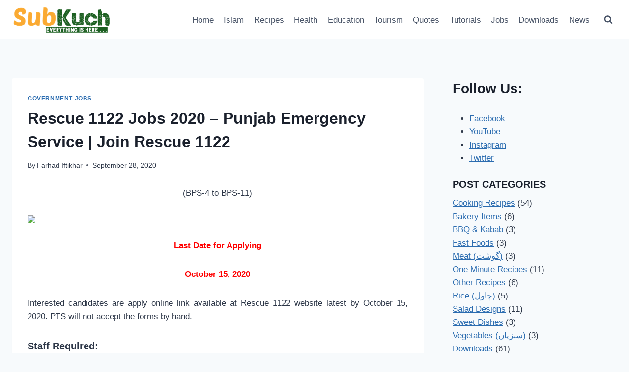

--- FILE ---
content_type: text/html; charset=UTF-8
request_url: https://www.subkuchweb.com/rescue-1122-jobs-2020-punjab-emergency-service-join-rescue-1122/
body_size: 22803
content:
<!doctype html><html lang="en-US" class="no-js" itemtype="https://schema.org/Blog" itemscope><head><meta charset="UTF-8"><meta name="viewport" content="width=device-width, initial-scale=1, minimum-scale=1"><meta name='robots' content='index, follow, max-image-preview:large, max-snippet:-1, max-video-preview:-1' /><title>Rescue 1122 Jobs 2020 - Punjab Emergency Service | Join Rescue 1122</title><meta name="description" content="Government Jobs | (BPS-4 to BPS-11) Last Date for Applying - October 15, 2020. Rescue 1122 Jobs 2020 - Punjab Emergency Service" /><link rel="canonical" href="https://www.subkuchweb.com/rescue-1122-jobs-2020-punjab-emergency-service-join-rescue-1122/" /><meta property="og:locale" content="en_US" /><meta property="og:type" content="article" /><meta property="og:title" content="Rescue 1122 Jobs 2020 - Punjab Emergency Service | Join Rescue 1122" /><meta property="og:description" content="Government Jobs | (BPS-4 to BPS-11) Last Date for Applying - October 15, 2020. Rescue 1122 Jobs 2020 - Punjab Emergency Service" /><meta property="og:url" content="https://www.subkuchweb.com/rescue-1122-jobs-2020-punjab-emergency-service-join-rescue-1122/" /><meta property="og:site_name" content="SubKuch Web" /><meta property="article:published_time" content="2020-09-28T06:47:40+00:00" /><meta property="article:modified_time" content="2025-08-21T08:57:40+00:00" /><meta property="og:image" content="https://i.ibb.co/ByDMW4H/Rescue-1122-Punjab-Emergency-Service-Jobs-2020-Last-date-15-10-2020.jpg" /><meta name="author" content="Farhad Iftikhar" /><meta name="twitter:card" content="summary_large_image" /><meta name="twitter:label1" content="Written by" /><meta name="twitter:data1" content="Farhad Iftikhar" /><meta name="twitter:label2" content="Est. reading time" /><meta name="twitter:data2" content="1 minute" /> <script type="application/ld+json" class="yoast-schema-graph">{"@context":"https://schema.org","@graph":[{"@type":"Article","@id":"https://www.subkuchweb.com/rescue-1122-jobs-2020-punjab-emergency-service-join-rescue-1122/#article","isPartOf":{"@id":"https://www.subkuchweb.com/rescue-1122-jobs-2020-punjab-emergency-service-join-rescue-1122/"},"author":{"name":"Farhad Iftikhar","@id":"https://www.subkuchweb.com/#/schema/person/93d5ad992b548ad6a48daa2e9b53f781"},"headline":"Rescue 1122 Jobs 2020 &#8211; Punjab Emergency Service | Join Rescue 1122","datePublished":"2020-09-28T06:47:40+00:00","dateModified":"2025-08-21T08:57:40+00:00","mainEntityOfPage":{"@id":"https://www.subkuchweb.com/rescue-1122-jobs-2020-punjab-emergency-service-join-rescue-1122/"},"wordCount":55,"publisher":{"@id":"https://www.subkuchweb.com/#/schema/person/93d5ad992b548ad6a48daa2e9b53f781"},"image":{"@id":"https://www.subkuchweb.com/rescue-1122-jobs-2020-punjab-emergency-service-join-rescue-1122/#primaryimage"},"thumbnailUrl":"https://i.ibb.co/ByDMW4H/Rescue-1122-Punjab-Emergency-Service-Jobs-2020-Last-date-15-10-2020.jpg","keywords":["#Government Jobs","Join Rescue 1122","Punjab Emergency Service","Rescue 1122 Jobs 2020","subkuchweb"],"articleSection":["Government Jobs"],"inLanguage":"en-US"},{"@type":"WebPage","@id":"https://www.subkuchweb.com/rescue-1122-jobs-2020-punjab-emergency-service-join-rescue-1122/","url":"https://www.subkuchweb.com/rescue-1122-jobs-2020-punjab-emergency-service-join-rescue-1122/","name":"Rescue 1122 Jobs 2020 - Punjab Emergency Service | Join Rescue 1122","isPartOf":{"@id":"https://www.subkuchweb.com/#website"},"primaryImageOfPage":{"@id":"https://www.subkuchweb.com/rescue-1122-jobs-2020-punjab-emergency-service-join-rescue-1122/#primaryimage"},"image":{"@id":"https://www.subkuchweb.com/rescue-1122-jobs-2020-punjab-emergency-service-join-rescue-1122/#primaryimage"},"thumbnailUrl":"https://i.ibb.co/ByDMW4H/Rescue-1122-Punjab-Emergency-Service-Jobs-2020-Last-date-15-10-2020.jpg","datePublished":"2020-09-28T06:47:40+00:00","dateModified":"2025-08-21T08:57:40+00:00","description":"Government Jobs | (BPS-4 to BPS-11) Last Date for Applying - October 15, 2020. Rescue 1122 Jobs 2020 - Punjab Emergency Service","breadcrumb":{"@id":"https://www.subkuchweb.com/rescue-1122-jobs-2020-punjab-emergency-service-join-rescue-1122/#breadcrumb"},"inLanguage":"en-US","potentialAction":[{"@type":"ReadAction","target":["https://www.subkuchweb.com/rescue-1122-jobs-2020-punjab-emergency-service-join-rescue-1122/"]}]},{"@type":"ImageObject","inLanguage":"en-US","@id":"https://www.subkuchweb.com/rescue-1122-jobs-2020-punjab-emergency-service-join-rescue-1122/#primaryimage","url":"https://i.ibb.co/ByDMW4H/Rescue-1122-Punjab-Emergency-Service-Jobs-2020-Last-date-15-10-2020.jpg","contentUrl":"https://i.ibb.co/ByDMW4H/Rescue-1122-Punjab-Emergency-Service-Jobs-2020-Last-date-15-10-2020.jpg"},{"@type":"BreadcrumbList","@id":"https://www.subkuchweb.com/rescue-1122-jobs-2020-punjab-emergency-service-join-rescue-1122/#breadcrumb","itemListElement":[{"@type":"ListItem","position":1,"name":"Home","item":"https://www.subkuchweb.com/"},{"@type":"ListItem","position":2,"name":"Jobs","item":"https://www.subkuchweb.com/post-category/jobs/"},{"@type":"ListItem","position":3,"name":"Government Jobs","item":"https://www.subkuchweb.com/post-category/jobs/government-jobs/"},{"@type":"ListItem","position":4,"name":"Rescue 1122 Jobs 2020 &#8211; Punjab Emergency Service | Join Rescue 1122"}]},{"@type":"WebSite","@id":"https://www.subkuchweb.com/#website","url":"https://www.subkuchweb.com/","name":"SubKuch Web","description":"","publisher":{"@id":"https://www.subkuchweb.com/#/schema/person/93d5ad992b548ad6a48daa2e9b53f781"},"potentialAction":[{"@type":"SearchAction","target":{"@type":"EntryPoint","urlTemplate":"https://www.subkuchweb.com/?s={search_term_string}"},"query-input":{"@type":"PropertyValueSpecification","valueRequired":true,"valueName":"search_term_string"}}],"inLanguage":"en-US"},{"@type":["Person","Organization"],"@id":"https://www.subkuchweb.com/#/schema/person/93d5ad992b548ad6a48daa2e9b53f781","name":"Farhad Iftikhar","image":{"@type":"ImageObject","inLanguage":"en-US","@id":"https://www.subkuchweb.com/#/schema/person/image/","url":"https://www.subkuchweb.com/wp-content/uploads/2020/08/subkuchweb.com_logo.png","contentUrl":"https://www.subkuchweb.com/wp-content/uploads/2020/08/subkuchweb.com_logo.png","width":291,"height":87,"caption":"Farhad Iftikhar"},"logo":{"@id":"https://www.subkuchweb.com/#/schema/person/image/"},"url":"https://www.subkuchweb.com/author/farhad/"}]}</script>  <script type="pmdelayedscript" data-cfasync="false" data-no-optimize="1" data-no-defer="1" data-no-minify="1">document.documentElement.classList.remove( 'no-js' );</script> <link rel="alternate" type="application/rss+xml" title="SubKuch Web &raquo; Stories Feed" href="https://www.subkuchweb.com/web-stories/feed/">		 <script src="https://www.subkuchweb.com/wp-content/uploads/perfmatters/gtagv4.js?id=G-TXCQGS4FLV" data-cfasync="false" data-wpfc-render="false" async type="pmdelayedscript" data-no-optimize="1" data-no-defer="1" data-no-minify="1"></script> <script data-cfasync="false" data-wpfc-render="false" type="pmdelayedscript" data-no-optimize="1" data-no-defer="1" data-no-minify="1">var mi_version = '9.11.1';
				var mi_track_user = true;
				var mi_no_track_reason = '';
								var MonsterInsightsDefaultLocations = {"page_location":"https:\/\/www.subkuchweb.com\/rescue-1122-jobs-2020-punjab-emergency-service-join-rescue-1122\/"};
								if ( typeof MonsterInsightsPrivacyGuardFilter === 'function' ) {
					var MonsterInsightsLocations = (typeof MonsterInsightsExcludeQuery === 'object') ? MonsterInsightsPrivacyGuardFilter( MonsterInsightsExcludeQuery ) : MonsterInsightsPrivacyGuardFilter( MonsterInsightsDefaultLocations );
				} else {
					var MonsterInsightsLocations = (typeof MonsterInsightsExcludeQuery === 'object') ? MonsterInsightsExcludeQuery : MonsterInsightsDefaultLocations;
				}

								var disableStrs = [
										'ga-disable-G-TXCQGS4FLV',
									];

				/* Function to detect opted out users */
				function __gtagTrackerIsOptedOut() {
					for (var index = 0; index < disableStrs.length; index++) {
						if (document.cookie.indexOf(disableStrs[index] + '=true') > -1) {
							return true;
						}
					}

					return false;
				}

				/* Disable tracking if the opt-out cookie exists. */
				if (__gtagTrackerIsOptedOut()) {
					for (var index = 0; index < disableStrs.length; index++) {
						window[disableStrs[index]] = true;
					}
				}

				/* Opt-out function */
				function __gtagTrackerOptout() {
					for (var index = 0; index < disableStrs.length; index++) {
						document.cookie = disableStrs[index] + '=true; expires=Thu, 31 Dec 2099 23:59:59 UTC; path=/';
						window[disableStrs[index]] = true;
					}
				}

				if ('undefined' === typeof gaOptout) {
					function gaOptout() {
						__gtagTrackerOptout();
					}
				}
								window.dataLayer = window.dataLayer || [];

				window.MonsterInsightsDualTracker = {
					helpers: {},
					trackers: {},
				};
				if (mi_track_user) {
					function __gtagDataLayer() {
						dataLayer.push(arguments);
					}

					function __gtagTracker(type, name, parameters) {
						if (!parameters) {
							parameters = {};
						}

						if (parameters.send_to) {
							__gtagDataLayer.apply(null, arguments);
							return;
						}

						if (type === 'event') {
														parameters.send_to = monsterinsights_frontend.v4_id;
							var hookName = name;
							if (typeof parameters['event_category'] !== 'undefined') {
								hookName = parameters['event_category'] + ':' + name;
							}

							if (typeof MonsterInsightsDualTracker.trackers[hookName] !== 'undefined') {
								MonsterInsightsDualTracker.trackers[hookName](parameters);
							} else {
								__gtagDataLayer('event', name, parameters);
							}
							
						} else {
							__gtagDataLayer.apply(null, arguments);
						}
					}

					__gtagTracker('js', new Date());
					__gtagTracker('set', {
						'developer_id.dZGIzZG': true,
											});
					if ( MonsterInsightsLocations.page_location ) {
						__gtagTracker('set', MonsterInsightsLocations);
					}
										__gtagTracker('config', 'G-TXCQGS4FLV', {"forceSSL":"true","link_attribution":"true"} );
										window.gtag = __gtagTracker;										(function () {
						/* https://developers.google.com/analytics/devguides/collection/analyticsjs/ */
						/* ga and __gaTracker compatibility shim. */
						var noopfn = function () {
							return null;
						};
						var newtracker = function () {
							return new Tracker();
						};
						var Tracker = function () {
							return null;
						};
						var p = Tracker.prototype;
						p.get = noopfn;
						p.set = noopfn;
						p.send = function () {
							var args = Array.prototype.slice.call(arguments);
							args.unshift('send');
							__gaTracker.apply(null, args);
						};
						var __gaTracker = function () {
							var len = arguments.length;
							if (len === 0) {
								return;
							}
							var f = arguments[len - 1];
							if (typeof f !== 'object' || f === null || typeof f.hitCallback !== 'function') {
								if ('send' === arguments[0]) {
									var hitConverted, hitObject = false, action;
									if ('event' === arguments[1]) {
										if ('undefined' !== typeof arguments[3]) {
											hitObject = {
												'eventAction': arguments[3],
												'eventCategory': arguments[2],
												'eventLabel': arguments[4],
												'value': arguments[5] ? arguments[5] : 1,
											}
										}
									}
									if ('pageview' === arguments[1]) {
										if ('undefined' !== typeof arguments[2]) {
											hitObject = {
												'eventAction': 'page_view',
												'page_path': arguments[2],
											}
										}
									}
									if (typeof arguments[2] === 'object') {
										hitObject = arguments[2];
									}
									if (typeof arguments[5] === 'object') {
										Object.assign(hitObject, arguments[5]);
									}
									if ('undefined' !== typeof arguments[1].hitType) {
										hitObject = arguments[1];
										if ('pageview' === hitObject.hitType) {
											hitObject.eventAction = 'page_view';
										}
									}
									if (hitObject) {
										action = 'timing' === arguments[1].hitType ? 'timing_complete' : hitObject.eventAction;
										hitConverted = mapArgs(hitObject);
										__gtagTracker('event', action, hitConverted);
									}
								}
								return;
							}

							function mapArgs(args) {
								var arg, hit = {};
								var gaMap = {
									'eventCategory': 'event_category',
									'eventAction': 'event_action',
									'eventLabel': 'event_label',
									'eventValue': 'event_value',
									'nonInteraction': 'non_interaction',
									'timingCategory': 'event_category',
									'timingVar': 'name',
									'timingValue': 'value',
									'timingLabel': 'event_label',
									'page': 'page_path',
									'location': 'page_location',
									'title': 'page_title',
									'referrer' : 'page_referrer',
								};
								for (arg in args) {
																		if (!(!args.hasOwnProperty(arg) || !gaMap.hasOwnProperty(arg))) {
										hit[gaMap[arg]] = args[arg];
									} else {
										hit[arg] = args[arg];
									}
								}
								return hit;
							}

							try {
								f.hitCallback();
							} catch (ex) {
							}
						};
						__gaTracker.create = newtracker;
						__gaTracker.getByName = newtracker;
						__gaTracker.getAll = function () {
							return [];
						};
						__gaTracker.remove = noopfn;
						__gaTracker.loaded = true;
						window['__gaTracker'] = __gaTracker;
					})();
									} else {
										console.log("");
					(function () {
						function __gtagTracker() {
							return null;
						}

						window['__gtagTracker'] = __gtagTracker;
						window['gtag'] = __gtagTracker;
					})();
									}</script> <link data-optimized="2" rel="stylesheet" href="https://www.subkuchweb.com/wp-content/litespeed/css/0ad123c417d22e2d35b6bce5d5e11040.css?ver=73bba" /> <script src="https://www.subkuchweb.com/wp-content/plugins/google-analytics-for-wordpress/assets/js/frontend-gtag.min.js" id="monsterinsights-frontend-script-js" async data-wp-strategy="async" type="pmdelayedscript" data-cfasync="false" data-no-optimize="1" data-no-defer="1" data-no-minify="1"></script> <script data-cfasync="false" data-wpfc-render="false" id="monsterinsights-frontend-script-js-extra" type="pmdelayedscript" data-no-optimize="1" data-no-defer="1" data-no-minify="1">var monsterinsights_frontend = {"js_events_tracking":"true","download_extensions":"doc,pdf,ppt,zip,xls,docx,pptx,xlsx","inbound_paths":"[{\"path\":\"\\\/go\\\/\",\"label\":\"affiliate\"},{\"path\":\"\\\/recommend\\\/\",\"label\":\"affiliate\"}]","home_url":"https:\/\/www.subkuchweb.com","hash_tracking":"false","v4_id":"G-TXCQGS4FLV"};</script> 
 <script async src="https://www.googletagmanager.com/gtag/js?id=UA-149439527-1" type="pmdelayedscript" data-cfasync="false" data-no-optimize="1" data-no-defer="1" data-no-minify="1"></script> <script type="pmdelayedscript" data-cfasync="false" data-no-optimize="1" data-no-defer="1" data-no-minify="1">window.dataLayer = window.dataLayer || [];
  function gtag(){dataLayer.push(arguments);}
  gtag('js', new Date());

  gtag('config', 'UA-149439527-1');</script> 
 <script data-ad-client="ca-pub-6948619217270244" async src="https://pagead2.googlesyndication.com/pagead/js/adsbygoogle.js" type="pmdelayedscript" data-cfasync="false" data-no-optimize="1" data-no-defer="1" data-no-minify="1"></script> <link rel="icon" href="https://www.subkuchweb.com/wp-content/uploads/2019/09/SubKuch-Profile-Picture-150x150.png" sizes="32x32" /><link rel="icon" href="https://www.subkuchweb.com/wp-content/uploads/2019/09/SubKuch-Profile-Picture.png" sizes="192x192" /><link rel="apple-touch-icon" href="https://www.subkuchweb.com/wp-content/uploads/2019/09/SubKuch-Profile-Picture.png" /><meta name="msapplication-TileImage" content="https://www.subkuchweb.com/wp-content/uploads/2019/09/SubKuch-Profile-Picture.png" />
<noscript><style>.perfmatters-lazy[data-src]{display:none !important;}</style></noscript></head><body data-rsssl=1 class="wp-singular post-template-default single single-post postid-5499 single-format-standard wp-custom-logo wp-embed-responsive wp-theme-kadence footer-on-bottom social-brand-colors hide-focus-outline link-style-standard has-sidebar content-title-style-normal content-width-normal content-style-boxed content-vertical-padding-show non-transparent-header mobile-non-transparent-header"><div id="wrapper" class="site wp-site-blocks">
<a class="skip-link screen-reader-text scroll-ignore" href="#main">Skip to content</a><header id="masthead" class="site-header" role="banner" itemtype="https://schema.org/WPHeader" itemscope><div id="main-header" class="site-header-wrap"><div class="site-header-inner-wrap"><div class="site-header-upper-wrap"><div class="site-header-upper-inner-wrap"><div class="site-main-header-wrap site-header-row-container site-header-focus-item site-header-row-layout-standard" data-section="kadence_customizer_header_main"><div class="site-header-row-container-inner"><div class="site-container"><div class="site-main-header-inner-wrap site-header-row site-header-row-has-sides site-header-row-no-center"><div class="site-header-main-section-left site-header-section site-header-section-left"><div class="site-header-item site-header-focus-item" data-section="title_tagline"><div class="site-branding branding-layout-standard site-brand-logo-only"><a class="brand has-logo-image" href="https://www.subkuchweb.com/" rel="home"><img data-lazyloaded="1" src="[data-uri]" width="291" height="87" data-src="https://www.subkuchweb.com/wp-content/uploads/2020/08/subkuchweb.com_logo.png" class="custom-logo" alt="SubKuch Web" decoding="async" /><noscript><img width="291" height="87" src="https://www.subkuchweb.com/wp-content/uploads/2020/08/subkuchweb.com_logo.png" class="custom-logo" alt="SubKuch Web" decoding="async" /></noscript></a></div></div></div><div class="site-header-main-section-right site-header-section site-header-section-right"><div class="site-header-item site-header-focus-item site-header-item-main-navigation header-navigation-layout-stretch-false header-navigation-layout-fill-stretch-false" data-section="kadence_customizer_primary_navigation"><nav id="site-navigation" class="main-navigation header-navigation hover-to-open nav--toggle-sub header-navigation-style-standard header-navigation-dropdown-animation-none" role="navigation" aria-label="Primary Navigation"><div class="primary-menu-container header-menu-container"><ul id="primary-menu" class="menu"><li id="menu-item-8906" class="menu-item menu-item-type-custom menu-item-object-custom menu-item-home menu-item-8906"><a href="https://www.subkuchweb.com/">Home</a></li><li id="menu-item-766" class="menu-item menu-item-type-custom menu-item-object-custom menu-item-766"><a href="https://www.subkuchweb.com/islam/">Islam</a></li><li id="menu-item-693" class="menu-item menu-item-type-custom menu-item-object-custom menu-item-693"><a href="https://www.subkuchweb.com/recipes/">Recipes</a></li><li id="menu-item-27" class="menu-item menu-item-type-custom menu-item-object-custom menu-item-27"><a href="https://www.subkuchweb.com/health/">Health</a></li><li id="menu-item-24" class="menu-item menu-item-type-custom menu-item-object-custom menu-item-24"><a href="https://www.subkuchweb.com/education/">Education</a></li><li id="menu-item-23" class="menu-item menu-item-type-custom menu-item-object-custom menu-item-23"><a href="https://www.subkuchweb.com/tourism/">Tourism</a></li><li id="menu-item-8936" class="menu-item menu-item-type-custom menu-item-object-custom menu-item-8936"><a href="https://www.subkuchweb.com/quotes/">Quotes</a></li><li id="menu-item-9662" class="menu-item menu-item-type-custom menu-item-object-custom menu-item-9662"><a href="https://www.subkuchweb.com/tutorials/">Tutorials</a></li><li id="menu-item-8924" class="menu-item menu-item-type-custom menu-item-object-custom menu-item-8924"><a href="https://www.subkuchweb.com/jobs/">Jobs</a></li><li id="menu-item-9712" class="menu-item menu-item-type-custom menu-item-object-custom menu-item-9712"><a href="https://www.subkuchweb.com/downloads/">Downloads</a></li><li id="menu-item-9663" class="menu-item menu-item-type-custom menu-item-object-custom menu-item-9663"><a href="https://www.subkuchweb.com/news/">News</a></li></ul></div></nav></div><div class="site-header-item site-header-focus-item" data-section="kadence_customizer_header_search"><div class="search-toggle-open-container">
<button class="search-toggle-open drawer-toggle search-toggle-style-default" aria-label="View Search Form" data-toggle-target="#search-drawer" data-toggle-body-class="showing-popup-drawer-from-full" aria-expanded="false" data-set-focus="#search-drawer .search-field"
>
<span class="search-toggle-icon"><span class="kadence-svg-iconset"><svg aria-hidden="true" class="kadence-svg-icon kadence-search-svg" fill="currentColor" version="1.1" xmlns="http://www.w3.org/2000/svg" width="26" height="28" viewBox="0 0 26 28"><title>Search</title><path d="M18 13c0-3.859-3.141-7-7-7s-7 3.141-7 7 3.141 7 7 7 7-3.141 7-7zM26 26c0 1.094-0.906 2-2 2-0.531 0-1.047-0.219-1.406-0.594l-5.359-5.344c-1.828 1.266-4.016 1.937-6.234 1.937-6.078 0-11-4.922-11-11s4.922-11 11-11 11 4.922 11 11c0 2.219-0.672 4.406-1.937 6.234l5.359 5.359c0.359 0.359 0.578 0.875 0.578 1.406z"></path>
</svg></span></span>
</button></div></div></div></div></div></div></div></div></div></div></div><div id="mobile-header" class="site-mobile-header-wrap"><div class="site-header-inner-wrap"><div class="site-header-upper-wrap"><div class="site-header-upper-inner-wrap"><div class="site-top-header-wrap site-header-focus-item site-header-row-layout-standard site-header-row-tablet-layout-default site-header-row-mobile-layout-default "><div class="site-header-row-container-inner"><div class="site-container"><div class="site-top-header-inner-wrap site-header-row site-header-row-has-sides site-header-row-no-center"><div class="site-header-top-section-left site-header-section site-header-section-left"><div class="site-header-item site-header-focus-item" data-section="title_tagline"><div class="site-branding mobile-site-branding branding-layout-standard branding-tablet-layout-inherit site-brand-logo-only branding-mobile-layout-inherit"><a class="brand has-logo-image" href="https://www.subkuchweb.com/" rel="home"><img data-lazyloaded="1" src="[data-uri]" width="291" height="87" data-src="https://www.subkuchweb.com/wp-content/uploads/2020/08/subkuchweb.com_logo.png" class="custom-logo" alt="SubKuch Web" decoding="async" /><noscript><img width="291" height="87" src="https://www.subkuchweb.com/wp-content/uploads/2020/08/subkuchweb.com_logo.png" class="custom-logo" alt="SubKuch Web" decoding="async" /></noscript></a></div></div></div><div class="site-header-top-section-right site-header-section site-header-section-right"><div class="site-header-item site-header-focus-item" data-section="kadence_customizer_header_mobile_search_bar"><div class="header-mobile-search-bar header-item-search-bar"><form role="search" method="get" class="search-form" action="https://www.subkuchweb.com/">
<label>
<span class="screen-reader-text">Search for:</span>
<input type="search" class="search-field" placeholder="Search &hellip;" value="" name="s" />
</label>
<input type="submit" class="search-submit" value="Search" /><div class="kadence-search-icon-wrap"><span class="kadence-svg-iconset"><svg aria-hidden="true" class="kadence-svg-icon kadence-search-svg" fill="currentColor" version="1.1" xmlns="http://www.w3.org/2000/svg" width="26" height="28" viewBox="0 0 26 28"><title>Search</title><path d="M18 13c0-3.859-3.141-7-7-7s-7 3.141-7 7 3.141 7 7 7 7-3.141 7-7zM26 26c0 1.094-0.906 2-2 2-0.531 0-1.047-0.219-1.406-0.594l-5.359-5.344c-1.828 1.266-4.016 1.937-6.234 1.937-6.078 0-11-4.922-11-11s4.922-11 11-11 11 4.922 11 11c0 2.219-0.672 4.406-1.937 6.234l5.359 5.359c0.359 0.359 0.578 0.875 0.578 1.406z"></path>
</svg></span></div></form></div></div></div></div></div></div></div></div></div></div></div></header><div id="inner-wrap" class="wrap kt-clear"><div id="primary" class="content-area"><div class="content-container site-container"><main id="main" class="site-main" role="main"><div class="content-wrap"><article id="post-5499" class="entry content-bg single-entry post-footer-area-boxed post-5499 post type-post status-publish format-standard hentry category-government-jobs tag-government-jobs tag-join-rescue-1122 tag-punjab-emergency-service tag-rescue-1122-jobs-2020 tag-subkuchweb"><div class="entry-content-wrap"><header class="entry-header post-title title-align-inherit title-tablet-align-inherit title-mobile-align-inherit"><div class="entry-taxonomies">
<span class="category-links term-links category-style-normal">
<a href="https://www.subkuchweb.com/post-category/jobs/government-jobs/" rel="tag">Government Jobs</a>			</span></div><h1 class="entry-title">Rescue 1122 Jobs 2020 &#8211; Punjab Emergency Service | Join Rescue 1122</h1><div class="entry-meta entry-meta-divider-dot">
<span class="posted-by"><span class="meta-label">By</span><span class="author vcard"><a class="url fn n" href="https://www.subkuchweb.com/author/farhad/">Farhad Iftikhar</a></span></span>					<span class="posted-on">
<time class="entry-date published" datetime="2020-09-28T11:47:40+05:00" itemprop="datePublished">September 28, 2020</time><time class="updated" datetime="2025-08-21T13:57:40+05:00" itemprop="dateModified">August 21, 2025</time>					</span></div></header><div class="entry-content single-content"><div class='code-block code-block-1' style='margin: 8px 0; clear: both;'> <script async src="https://pagead2.googlesyndication.com/pagead/js/adsbygoogle.js" type="pmdelayedscript" data-cfasync="false" data-no-optimize="1" data-no-defer="1" data-no-minify="1"></script> 
<ins class="adsbygoogle"
style="display:block"
data-ad-client="ca-pub-6948619217270244"
data-ad-slot="4077152325"
data-ad-format="auto"
data-full-width-responsive="true"></ins> <script type="pmdelayedscript" data-cfasync="false" data-no-optimize="1" data-no-defer="1" data-no-minify="1">(adsbygoogle = window.adsbygoogle || []).push({});</script></div><p style="text-align: center;">(BPS-4 to BPS-11)</p><p><img decoding="async" class="aligncenter perfmatters-lazy" src="data:image/svg+xml,%3Csvg%20xmlns=&#039;http://www.w3.org/2000/svg&#039;%20width=&#039;0&#039;%20height=&#039;0&#039;%20viewBox=&#039;0%200%200%200&#039;%3E%3C/svg%3E" data-src="https://i.ibb.co/ByDMW4H/Rescue-1122-Punjab-Emergency-Service-Jobs-2020-Last-date-15-10-2020.jpg" /><noscript><img decoding="async" class="aligncenter" src="https://i.ibb.co/ByDMW4H/Rescue-1122-Punjab-Emergency-Service-Jobs-2020-Last-date-15-10-2020.jpg" /></noscript></p><p style="text-align: center;"><span style="color: #ff0000;"><strong>Last Date for </strong><b>Applying</b></span></p><p style="text-align: center;"><span style="color: #ff0000;"><strong>October 15, 2020</strong></span></p><p style="text-align: justify;">Interested candidates are apply online link available at Rescue 1122 website latest by October 15, 2020. PTS will not accept the forms by hand.</p><h5>Staff Required:</h5><ul><li>Emergency Medical Technician (EMT) BPS-11</li><li>Rescue Driver (BPS-4)</li></ul><hr /><h2 style="text-align: center;">Rescue 1122 Jobs 2020 &#8211; Punjab Emergency Service | Join Rescue 1122</h2></div><footer class="entry-footer"><div class="entry-tags">
<span class="tags-links">
<span class="tags-label screen-reader-text">
Post Tags:		</span>
<a href=https://www.subkuchweb.com/tag/government-jobs/ title="#Government Jobs" class="tag-link tag-item-government-jobs" rel="tag"><span class="tag-hash">#</span>#Government Jobs</a><a href=https://www.subkuchweb.com/tag/join-rescue-1122/ title="Join Rescue 1122" class="tag-link tag-item-join-rescue-1122" rel="tag"><span class="tag-hash">#</span>Join Rescue 1122</a><a href=https://www.subkuchweb.com/tag/punjab-emergency-service/ title="Punjab Emergency Service" class="tag-link tag-item-punjab-emergency-service" rel="tag"><span class="tag-hash">#</span>Punjab Emergency Service</a><a href=https://www.subkuchweb.com/tag/rescue-1122-jobs-2020/ title="Rescue 1122 Jobs 2020" class="tag-link tag-item-rescue-1122-jobs-2020" rel="tag"><span class="tag-hash">#</span>Rescue 1122 Jobs 2020</a><a href=https://www.subkuchweb.com/tag/subkuchweb/ title="subkuchweb" class="tag-link tag-item-subkuchweb" rel="tag"><span class="tag-hash">#</span>subkuchweb</a>	</span></div></footer></div></article><div class="post-navigation-wrap content-bg entry-content-wrap entry"><nav class="navigation post-navigation" aria-label="Posts"><h2 class="screen-reader-text">Post navigation</h2><div class="nav-links"><div class="nav-previous"><a href="https://www.subkuchweb.com/alexandra-hotel-bamburet-valley-kalash-chitral-kpk-pakistan/" rel="prev"><div class="post-navigation-sub"><small><span class="kadence-svg-iconset svg-baseline"><svg aria-hidden="true" class="kadence-svg-icon kadence-arrow-left-alt-svg" fill="currentColor" version="1.1" xmlns="http://www.w3.org/2000/svg" width="29" height="28" viewBox="0 0 29 28"><title>Previous</title><path d="M28 12.5v3c0 0.281-0.219 0.5-0.5 0.5h-19.5v3.5c0 0.203-0.109 0.375-0.297 0.453s-0.391 0.047-0.547-0.078l-6-5.469c-0.094-0.094-0.156-0.219-0.156-0.359v0c0-0.141 0.063-0.281 0.156-0.375l6-5.531c0.156-0.141 0.359-0.172 0.547-0.094 0.172 0.078 0.297 0.25 0.297 0.453v3.5h19.5c0.281 0 0.5 0.219 0.5 0.5z"></path>
</svg></span>Previous</small></div>Alexandra Hotel Bamburet Valley &#8211; Kalash Chitral (KPK) Pakistan</a></div><div class="nav-next"><a href="https://www.subkuchweb.com/aqeeq-heights-pakistan-town-islamabad-flats-shops-are-available/" rel="next"><div class="post-navigation-sub"><small>Next<span class="kadence-svg-iconset svg-baseline"><svg aria-hidden="true" class="kadence-svg-icon kadence-arrow-right-alt-svg" fill="currentColor" version="1.1" xmlns="http://www.w3.org/2000/svg" width="27" height="28" viewBox="0 0 27 28"><title>Continue</title><path d="M27 13.953c0 0.141-0.063 0.281-0.156 0.375l-6 5.531c-0.156 0.141-0.359 0.172-0.547 0.094-0.172-0.078-0.297-0.25-0.297-0.453v-3.5h-19.5c-0.281 0-0.5-0.219-0.5-0.5v-3c0-0.281 0.219-0.5 0.5-0.5h19.5v-3.5c0-0.203 0.109-0.375 0.297-0.453s0.391-0.047 0.547 0.078l6 5.469c0.094 0.094 0.156 0.219 0.156 0.359v0z"></path>
</svg></span></small></div>Aqeeq Heights Pakistan Town Islamabad &#8211; Flats &#038; Shops are Available</a></div></div></nav></div><div class="entry-related alignfull entry-related-style-wide"><div class="entry-related-inner content-container site-container"><div class="entry-related-inner-content alignwide"><h2 class="entry-related-title">Similar Posts</h2><div class="entry-related-carousel kadence-slide-init splide" data-columns-xxl="2" data-columns-xl="2" data-columns-md="2" data-columns-sm="2" data-columns-xs="2" data-columns-ss="1" data-slider-anim-speed="400" data-slider-scroll="1" data-slider-dots="true" data-slider-arrows="true" data-slider-hover-pause="false" data-slider-auto="false" data-slider-speed="7000" data-slider-gutter="40" data-slider-loop="true" data-slider-next-label="Next" data-slider-slide-label="Posts" data-slider-prev-label="Previous"><div class="splide__track"><div class="splide__list grid-cols grid-sm-col-2 grid-lg-col-2"><div class="carousel-item splide__slide"><article class="entry content-bg loop-entry post-7276 post type-post status-publish format-standard has-post-thumbnail hentry category-jummah-mubarak-images tag-jummahmubarak tag-skislamic tag-jumma-mubarak-images-2021 tag-jumma-mubarak-latest-images-2021 tag-sk-islamic-images-wallpapers tag-subkuchweb">
<a class="post-thumbnail kadence-thumbnail-ratio-2-3" href="https://www.subkuchweb.com/jumma-mubarak-images-2021-sk-islamic-images-wallpapers/"><div class="post-thumbnail-inner">
<img data-lazyloaded="1" src="[data-uri]" width="472" height="480" data-src="https://www.subkuchweb.com/wp-content/uploads/https://i.ibb.co/9ZXvhXX/Jumma-Mubarak-Images-2021-SK-Islamic-Images-Wallpapers-Sub-Kuch-Web.png" class="attachment-medium_large size-medium_large wp-post-image" alt="Jumma Mubarak Images 2021 - SK Islamic Images &amp; Wallpapers SubKuch Web" decoding="async" fetchpriority="high" /><noscript><img width="472" height="480" src="https://www.subkuchweb.com/wp-content/uploads/https://i.ibb.co/9ZXvhXX/Jumma-Mubarak-Images-2021-SK-Islamic-Images-Wallpapers-Sub-Kuch-Web.png" class="attachment-medium_large size-medium_large wp-post-image" alt="Jumma Mubarak Images 2021 - SK Islamic Images &amp; Wallpapers SubKuch Web" decoding="async" fetchpriority="high" /></noscript></div>
</a><div class="entry-content-wrap"><header class="entry-header"><div class="entry-taxonomies">
<span class="category-links term-links category-style-normal">
<a href="https://www.subkuchweb.com/post-category/sk-islamic/islamic-posts-wallpapers/jummah-mubarak-images/" class="category-link-jummah-mubarak-images" rel="tag">Jummah Mubarak</a>			</span></div><h3 class="entry-title"><a href="https://www.subkuchweb.com/jumma-mubarak-images-2021-sk-islamic-images-wallpapers/" rel="bookmark">Jumma Mubarak Images 2021 &#8211; SK Islamic Images &#038; Wallpapers</a></h3><div class="entry-meta entry-meta-divider-dot">
<span class="posted-by"><span class="meta-label">By</span><span class="author vcard"><a class="url fn n" href="https://www.subkuchweb.com/author/farhad/">Farhad Iftikhar</a></span></span>					<span class="posted-on">
<time class="entry-date published updated" datetime="2020-12-15T11:23:47+05:00" itemprop="dateModified">December 15, 2020</time>					</span></div></header><div class="entry-summary"><p>Jumma Mubarak Images: Beautiful &amp; Latest Jumma Mubarak Images (2021) by SK Islamic (SubKuch Web). Best Collection of Islamic Images &amp; Wallpapers. Latest Jumma Mubarak Images &#8211; SK Islamic Images &amp; Wallpapers</p></div><footer class="entry-footer"><div class="entry-actions"><p class="more-link-wrap">
<a href="https://www.subkuchweb.com/jumma-mubarak-images-2021-sk-islamic-images-wallpapers/" class="post-more-link">
Read More<span class="screen-reader-text"> Jumma Mubarak Images 2021 &#8211; SK Islamic Images &#038; Wallpapers</span><span class="kadence-svg-iconset svg-baseline"><svg aria-hidden="true" class="kadence-svg-icon kadence-arrow-right-alt-svg" fill="currentColor" version="1.1" xmlns="http://www.w3.org/2000/svg" width="27" height="28" viewBox="0 0 27 28"><title>Continue</title><path d="M27 13.953c0 0.141-0.063 0.281-0.156 0.375l-6 5.531c-0.156 0.141-0.359 0.172-0.547 0.094-0.172-0.078-0.297-0.25-0.297-0.453v-3.5h-19.5c-0.281 0-0.5-0.219-0.5-0.5v-3c0-0.281 0.219-0.5 0.5-0.5h19.5v-3.5c0-0.203 0.109-0.375 0.297-0.453s0.391-0.047 0.547 0.078l6 5.469c0.094 0.094 0.156 0.219 0.156 0.359v0z"></path>
</svg></span>			</a></p></div></footer></div></article></div><div class="carousel-item splide__slide"><article class="entry content-bg loop-entry post-4673 post type-post status-publish format-standard has-post-thumbnail hentry category-admissions-information tag-subkuch tag-admissions tag-akhtar-saeed-medical-dental-college-lahore tag-subkuchweb">
<a class="post-thumbnail kadence-thumbnail-ratio-2-3" href="https://www.subkuchweb.com/akhtar-saeed-medical-dental-college-lahore-admission-open/"><div class="post-thumbnail-inner">
<img width="640" height="435" src="data:image/svg+xml,%3Csvg%20xmlns=&#039;http://www.w3.org/2000/svg&#039;%20width=&#039;640&#039;%20height=&#039;435&#039;%20viewBox=&#039;0%200%20640%20435&#039;%3E%3C/svg%3E" class="attachment-medium_large size-medium_large wp-post-image perfmatters-lazy" alt="Akhtar Saeed Medical &amp; Dental College Lahore SK News SubKuch subkuchweb" decoding="async" data-src="https://www.subkuchweb.com/wp-content/uploads/https://i.ibb.co/fX9V64S/Akhtar-Saeed-Medical-Dental-College-Lahore-SK-News-Sub-Kuch-subkuchweb.png" /><noscript><img width="640" height="435" src="https://www.subkuchweb.com/wp-content/uploads/https://i.ibb.co/fX9V64S/Akhtar-Saeed-Medical-Dental-College-Lahore-SK-News-Sub-Kuch-subkuchweb.png" class="attachment-medium_large size-medium_large wp-post-image" alt="Akhtar Saeed Medical &amp; Dental College Lahore SK News SubKuch subkuchweb" decoding="async" /></noscript></div>
</a><div class="entry-content-wrap"><header class="entry-header"><div class="entry-taxonomies">
<span class="category-links term-links category-style-normal">
<a href="https://www.subkuchweb.com/post-category/sk-education/admissions-information/" class="category-link-admissions-information" rel="tag">Admissions Information</a>			</span></div><h3 class="entry-title"><a href="https://www.subkuchweb.com/akhtar-saeed-medical-dental-college-lahore-admission-open/" rel="bookmark">Akhtar Saeed Medical &#038; Dental College Lahore &#8211; Admission Open</a></h3><div class="entry-meta entry-meta-divider-dot">
<span class="posted-by"><span class="meta-label">By</span><span class="author vcard"><a class="url fn n" href="https://www.subkuchweb.com/author/farhad/">Farhad Iftikhar</a></span></span>					<span class="posted-on">
<time class="entry-date published" datetime="2020-08-17T16:30:08+05:00" itemprop="datePublished">August 17, 2020</time><time class="updated" datetime="2020-09-01T16:24:32+05:00" itemprop="dateModified">September 1, 2020</time>					</span></div></header><div class="entry-summary"><p>Akhtar Saeed Medical &#038; Dental College Lahore: The House of AMDC, Admission for Pharm-D, DPT, B.Sc. Hons &#038; Generic BSN (Nursing). Apply Online on official website from 19-08-2020 and last date is 31-08-2020. Admission Office:&#8230;</p></div><footer class="entry-footer"><div class="entry-actions"><p class="more-link-wrap">
<a href="https://www.subkuchweb.com/akhtar-saeed-medical-dental-college-lahore-admission-open/" class="post-more-link">
Read More<span class="screen-reader-text"> Akhtar Saeed Medical &#038; Dental College Lahore &#8211; Admission Open</span><span class="kadence-svg-iconset svg-baseline"><svg aria-hidden="true" class="kadence-svg-icon kadence-arrow-right-alt-svg" fill="currentColor" version="1.1" xmlns="http://www.w3.org/2000/svg" width="27" height="28" viewBox="0 0 27 28"><title>Continue</title><path d="M27 13.953c0 0.141-0.063 0.281-0.156 0.375l-6 5.531c-0.156 0.141-0.359 0.172-0.547 0.094-0.172-0.078-0.297-0.25-0.297-0.453v-3.5h-19.5c-0.281 0-0.5-0.219-0.5-0.5v-3c0-0.281 0.219-0.5 0.5-0.5h19.5v-3.5c0-0.203 0.109-0.375 0.297-0.453s0.391-0.047 0.547 0.078l6 5.469c0.094 0.094 0.156 0.219 0.156 0.359v0z"></path>
</svg></span>			</a></p></div></footer></div></article></div><div class="carousel-item splide__slide"><article class="entry content-bg loop-entry post-8414 post type-post status-publish format-standard has-post-thumbnail hentry category-housing-societies-malls tag-apartments tag-commercialplots tag-residentialsplots tag-axis-mall-apartments tag-commercial-residentials tag-mall-in-islamabad tag-subkuchweb">
<a class="post-thumbnail kadence-thumbnail-ratio-2-3" href="https://www.subkuchweb.com/axis-mall-apartments-price-specification-commercial-residentials/"><div class="post-thumbnail-inner">
<img width="640" height="247" src="data:image/svg+xml,%3Csvg%20xmlns=&#039;http://www.w3.org/2000/svg&#039;%20width=&#039;640&#039;%20height=&#039;247&#039;%20viewBox=&#039;0%200%20640%20247&#039;%3E%3C/svg%3E" class="attachment-medium_large size-medium_large wp-post-image perfmatters-lazy" alt="AXIS Mall &amp; Apartments (Price &amp; Specification) Commercial &amp; Residentials SubKuch Web" decoding="async" data-src="https://www.subkuchweb.com/wp-content/uploads/https://i.ibb.co/QvRM1zh/AXIS-Mall-Apartments-Price-Specification-Commercial-Residentials-Sub-Kuch-Web.png" /><noscript><img width="640" height="247" src="https://www.subkuchweb.com/wp-content/uploads/https://i.ibb.co/QvRM1zh/AXIS-Mall-Apartments-Price-Specification-Commercial-Residentials-Sub-Kuch-Web.png" class="attachment-medium_large size-medium_large wp-post-image" alt="AXIS Mall &amp; Apartments (Price &amp; Specification) Commercial &amp; Residentials SubKuch Web" decoding="async" /></noscript></div>
</a><div class="entry-content-wrap"><header class="entry-header"><div class="entry-taxonomies">
<span class="category-links term-links category-style-normal">
<a href="https://www.subkuchweb.com/post-category/other-articles/housing-societies-malls/" class="category-link-housing-societies-malls" rel="tag">Housing Societies &amp; Malls</a>			</span></div><h3 class="entry-title"><a href="https://www.subkuchweb.com/axis-mall-apartments-price-specification-commercial-residentials/" rel="bookmark">AXIS Mall &#038; Apartments (Price &#038; Specification) Commercial &#038; Residentials</a></h3><div class="entry-meta entry-meta-divider-dot">
<span class="posted-by"><span class="meta-label">By</span><span class="author vcard"><a class="url fn n" href="https://www.subkuchweb.com/author/farhad/">Farhad Iftikhar</a></span></span>					<span class="posted-on">
<time class="entry-date published updated" datetime="2021-02-12T10:00:06+05:00" itemprop="dateModified">February 12, 2021</time>					</span></div></header><div class="entry-summary"><p>AXIS Mall &amp; Apartments: In conclusion, Please allow our extensive knowledge of real estate and our experienced staff to assist you with whatever your needs may be. From rentals to property management, we are fully&#8230;</p></div><footer class="entry-footer"><div class="entry-actions"><p class="more-link-wrap">
<a href="https://www.subkuchweb.com/axis-mall-apartments-price-specification-commercial-residentials/" class="post-more-link">
Read More<span class="screen-reader-text"> AXIS Mall &#038; Apartments (Price &#038; Specification) Commercial &#038; Residentials</span><span class="kadence-svg-iconset svg-baseline"><svg aria-hidden="true" class="kadence-svg-icon kadence-arrow-right-alt-svg" fill="currentColor" version="1.1" xmlns="http://www.w3.org/2000/svg" width="27" height="28" viewBox="0 0 27 28"><title>Continue</title><path d="M27 13.953c0 0.141-0.063 0.281-0.156 0.375l-6 5.531c-0.156 0.141-0.359 0.172-0.547 0.094-0.172-0.078-0.297-0.25-0.297-0.453v-3.5h-19.5c-0.281 0-0.5-0.219-0.5-0.5v-3c0-0.281 0.219-0.5 0.5-0.5h19.5v-3.5c0-0.203 0.109-0.375 0.297-0.453s0.391-0.047 0.547 0.078l6 5.469c0.094 0.094 0.156 0.219 0.156 0.359v0z"></path>
</svg></span>			</a></p></div></footer></div></article></div><div class="carousel-item splide__slide"><article class="entry content-bg loop-entry post-1523 post type-post status-publish format-standard has-post-thumbnail hentry category-islamic-articles tag-skislamic tag-aqeeda-tawheed tag-aqeeda-tawheed-ka-mafhoom tag-subkuchweb">
<a class="post-thumbnail kadence-thumbnail-ratio-2-3" href="https://www.subkuchweb.com/aqeeda-tawheed-ka-mafhoom-or-ahmiyat-islamic-articles-in-urdu/"><div class="post-thumbnail-inner">
<img width="640" height="480" src="data:image/svg+xml,%3Csvg%20xmlns=&#039;http://www.w3.org/2000/svg&#039;%20width=&#039;640&#039;%20height=&#039;480&#039;%20viewBox=&#039;0%200%20640%20480&#039;%3E%3C/svg%3E" class="attachment-medium_large size-medium_large wp-post-image perfmatters-lazy" alt="Aqeeda Tawheed Ka Mafhoom or Ahmiyat SK Islamic SubKuch subkuchweb" decoding="async" data-src="https://www.subkuchweb.com/wp-content/uploads/https://i.ibb.co/ygsvv8W/Aqeeda-Tawheed-Ka-Mafhoom-or-Ahmiyat-SK-Islamic-Sub-Kuch-subkuchweb.png" /><noscript><img width="640" height="480" src="https://www.subkuchweb.com/wp-content/uploads/https://i.ibb.co/ygsvv8W/Aqeeda-Tawheed-Ka-Mafhoom-or-Ahmiyat-SK-Islamic-Sub-Kuch-subkuchweb.png" class="attachment-medium_large size-medium_large wp-post-image" alt="Aqeeda Tawheed Ka Mafhoom or Ahmiyat SK Islamic SubKuch subkuchweb" decoding="async" /></noscript></div>
</a><div class="entry-content-wrap"><header class="entry-header"><div class="entry-taxonomies">
<span class="category-links term-links category-style-normal">
<a href="https://www.subkuchweb.com/post-category/sk-islamic/islamic-articles/" class="category-link-islamic-articles" rel="tag">Islamic Articles</a>			</span></div><h3 class="entry-title"><a href="https://www.subkuchweb.com/aqeeda-tawheed-ka-mafhoom-or-ahmiyat-islamic-articles-in-urdu/" rel="bookmark">Aqeeda Tawheed Ka Mafhoom or Ahmiyat &#8211; Islamic Articles in Urdu</a></h3><div class="entry-meta entry-meta-divider-dot">
<span class="posted-by"><span class="meta-label">By</span><span class="author vcard"><a class="url fn n" href="https://www.subkuchweb.com/author/farhad/">Farhad Iftikhar</a></span></span>					<span class="posted-on">
<time class="entry-date published" datetime="2020-01-01T22:51:09+05:00" itemprop="datePublished">January 1, 2020</time><time class="updated" datetime="2020-09-25T16:55:22+05:00" itemprop="dateModified">September 25, 2020</time>					</span></div></header><div class="entry-summary"><p>توحید کا مفہوم اور اہمیت توحید عربی زبان کا لفظ ہے جس کے لغوی معنی ہیں ایک ماننا و یکتا جاننا۔ شرعیت کی اصطلاح میں توحید سے مراد اللہ تعالی کو ایک ماننا و یکتا&#8230;</p></div><footer class="entry-footer"><div class="entry-actions"><p class="more-link-wrap">
<a href="https://www.subkuchweb.com/aqeeda-tawheed-ka-mafhoom-or-ahmiyat-islamic-articles-in-urdu/" class="post-more-link">
Read More<span class="screen-reader-text"> Aqeeda Tawheed Ka Mafhoom or Ahmiyat &#8211; Islamic Articles in Urdu</span><span class="kadence-svg-iconset svg-baseline"><svg aria-hidden="true" class="kadence-svg-icon kadence-arrow-right-alt-svg" fill="currentColor" version="1.1" xmlns="http://www.w3.org/2000/svg" width="27" height="28" viewBox="0 0 27 28"><title>Continue</title><path d="M27 13.953c0 0.141-0.063 0.281-0.156 0.375l-6 5.531c-0.156 0.141-0.359 0.172-0.547 0.094-0.172-0.078-0.297-0.25-0.297-0.453v-3.5h-19.5c-0.281 0-0.5-0.219-0.5-0.5v-3c0-0.281 0.219-0.5 0.5-0.5h19.5v-3.5c0-0.203 0.109-0.375 0.297-0.453s0.391-0.047 0.547 0.078l6 5.469c0.094 0.094 0.156 0.219 0.156 0.359v0z"></path>
</svg></span>			</a></p></div></footer></div></article></div><div class="carousel-item splide__slide"><article class="entry content-bg loop-entry post-4824 post type-post status-publish format-standard has-post-thumbnail hentry category-health-tips-articles tag-skhealth tag-dates-benefits tag-khajoor-kay-faiday tag-khajoor-kay-faiday-or-khajoor-say-ilaj tag-subkuchweb tag-treatment-with-dates tag-treatment-with-fruits">
<a class="post-thumbnail kadence-thumbnail-ratio-2-3" href="https://www.subkuchweb.com/khajoor-kay-faiday-or-khajoor-say-ilaj-dates-benefits-treatment/"><div class="post-thumbnail-inner">
<img width="640" height="480" src="data:image/svg+xml,%3Csvg%20xmlns=&#039;http://www.w3.org/2000/svg&#039;%20width=&#039;640&#039;%20height=&#039;480&#039;%20viewBox=&#039;0%200%20640%20480&#039;%3E%3C/svg%3E" class="attachment-medium_large size-medium_large wp-post-image perfmatters-lazy" alt="Dates Benefits - Khajoor Kay Faiday SK Health SubKuch subkuchweb" decoding="async" data-src="https://www.subkuchweb.com/wp-content/uploads/https://i.ibb.co/Ng05DGz/Dates-Benefits-Khajoor-Kay-Faiday-SK-Health-Sub-Kuch-subkuchweb.png" /><noscript><img width="640" height="480" src="https://www.subkuchweb.com/wp-content/uploads/https://i.ibb.co/Ng05DGz/Dates-Benefits-Khajoor-Kay-Faiday-SK-Health-Sub-Kuch-subkuchweb.png" class="attachment-medium_large size-medium_large wp-post-image" alt="Dates Benefits - Khajoor Kay Faiday SK Health SubKuch subkuchweb" decoding="async" /></noscript></div>
</a><div class="entry-content-wrap"><header class="entry-header"><div class="entry-taxonomies">
<span class="category-links term-links category-style-normal">
<a href="https://www.subkuchweb.com/post-category/sk-health/health-tips-articles/" class="category-link-health-tips-articles" rel="tag">Health Tips &amp; Articles</a>			</span></div><h3 class="entry-title"><a href="https://www.subkuchweb.com/khajoor-kay-faiday-or-khajoor-say-ilaj-dates-benefits-treatment/" rel="bookmark">Khajoor Kay Faiday or Khajoor Say Ilaj &#8211; Dates Benefits &#038; Treatment</a></h3><div class="entry-meta entry-meta-divider-dot">
<span class="posted-by"><span class="meta-label">By</span><span class="author vcard"><a class="url fn n" href="https://www.subkuchweb.com/author/farhad/">Farhad Iftikhar</a></span></span>					<span class="posted-on">
<time class="entry-date published" datetime="2020-08-24T15:57:29+05:00" itemprop="datePublished">August 24, 2020</time><time class="updated" datetime="2020-08-24T18:19:22+05:00" itemprop="dateModified">August 24, 2020</time>					</span></div></header><div class="entry-summary"><p>Dates (کھجور): The date is a fruit and eating it is Sunnah of the Prophet Muhammad (ﷺ), it is also good for our health. Which has the following benefits: &#8211; (i) It is a food&#8230;</p></div><footer class="entry-footer"><div class="entry-actions"><p class="more-link-wrap">
<a href="https://www.subkuchweb.com/khajoor-kay-faiday-or-khajoor-say-ilaj-dates-benefits-treatment/" class="post-more-link">
Read More<span class="screen-reader-text"> Khajoor Kay Faiday or Khajoor Say Ilaj &#8211; Dates Benefits &#038; Treatment</span><span class="kadence-svg-iconset svg-baseline"><svg aria-hidden="true" class="kadence-svg-icon kadence-arrow-right-alt-svg" fill="currentColor" version="1.1" xmlns="http://www.w3.org/2000/svg" width="27" height="28" viewBox="0 0 27 28"><title>Continue</title><path d="M27 13.953c0 0.141-0.063 0.281-0.156 0.375l-6 5.531c-0.156 0.141-0.359 0.172-0.547 0.094-0.172-0.078-0.297-0.25-0.297-0.453v-3.5h-19.5c-0.281 0-0.5-0.219-0.5-0.5v-3c0-0.281 0.219-0.5 0.5-0.5h19.5v-3.5c0-0.203 0.109-0.375 0.297-0.453s0.391-0.047 0.547 0.078l6 5.469c0.094 0.094 0.156 0.219 0.156 0.359v0z"></path>
</svg></span>			</a></p></div></footer></div></article></div><div class="carousel-item splide__slide"><article class="entry content-bg loop-entry post-5420 post type-post status-publish format-standard has-post-thumbnail hentry category-services-products tag-exclusive-zic-lubricants-store-in-islamabad tag-subkuchweb tag-the-lube-dude-islamabad">
<a class="post-thumbnail kadence-thumbnail-ratio-2-3" href="https://www.subkuchweb.com/the-lube-dude-islamabad-exclusive-zic-lubricants-store-in-islamabad/"><div class="post-thumbnail-inner">
<img width="490" height="480" src="data:image/svg+xml,%3Csvg%20xmlns=&#039;http://www.w3.org/2000/svg&#039;%20width=&#039;490&#039;%20height=&#039;480&#039;%20viewBox=&#039;0%200%20490%20480&#039;%3E%3C/svg%3E" class="attachment-medium_large size-medium_large wp-post-image perfmatters-lazy" alt="The Lube Dude Islamabad - Exclusive ZIC Lubricants Store in Islamabad SubKuch Web" decoding="async" data-src="https://www.subkuchweb.com/wp-content/uploads/https://i.ibb.co/DgXXjtZ/The-Lube-Dude-Islamabad-Exclusive-ZIC-Lubricants-Store-in-Islamabad-Sub-Kuch-Web.jpg" /><noscript><img width="490" height="480" src="https://www.subkuchweb.com/wp-content/uploads/https://i.ibb.co/DgXXjtZ/The-Lube-Dude-Islamabad-Exclusive-ZIC-Lubricants-Store-in-Islamabad-Sub-Kuch-Web.jpg" class="attachment-medium_large size-medium_large wp-post-image" alt="The Lube Dude Islamabad - Exclusive ZIC Lubricants Store in Islamabad SubKuch Web" decoding="async" /></noscript></div>
</a><div class="entry-content-wrap"><header class="entry-header"><div class="entry-taxonomies">
<span class="category-links term-links category-style-normal">
<a href="https://www.subkuchweb.com/post-category/other-articles/services-products/" class="category-link-services-products" rel="tag">Services &amp; Products</a>			</span></div><h3 class="entry-title"><a href="https://www.subkuchweb.com/the-lube-dude-islamabad-exclusive-zic-lubricants-store-in-islamabad/" rel="bookmark">The Lube Dude Islamabad &#8211; Exclusive ZIC Lubricants Store in Islamabad</a></h3><div class="entry-meta entry-meta-divider-dot">
<span class="posted-by"><span class="meta-label">By</span><span class="author vcard"><a class="url fn n" href="https://www.subkuchweb.com/author/farhad/">Farhad Iftikhar</a></span></span>					<span class="posted-on">
<time class="entry-date published updated" datetime="2020-09-22T16:08:21+05:00" itemprop="dateModified">September 22, 2020</time>					</span></div></header><div class="entry-summary"><p>The Lube Dude Islamabad: We are Exclusive ZIC Lubricants Store in Islamabad. Genuine Lubricants of only selected brands available in Islamabad; Open 7 Days a Week; Professional guidance how to get the maximum fuel saving,&#8230;</p></div><footer class="entry-footer"><div class="entry-actions"><p class="more-link-wrap">
<a href="https://www.subkuchweb.com/the-lube-dude-islamabad-exclusive-zic-lubricants-store-in-islamabad/" class="post-more-link">
Read More<span class="screen-reader-text"> The Lube Dude Islamabad &#8211; Exclusive ZIC Lubricants Store in Islamabad</span><span class="kadence-svg-iconset svg-baseline"><svg aria-hidden="true" class="kadence-svg-icon kadence-arrow-right-alt-svg" fill="currentColor" version="1.1" xmlns="http://www.w3.org/2000/svg" width="27" height="28" viewBox="0 0 27 28"><title>Continue</title><path d="M27 13.953c0 0.141-0.063 0.281-0.156 0.375l-6 5.531c-0.156 0.141-0.359 0.172-0.547 0.094-0.172-0.078-0.297-0.25-0.297-0.453v-3.5h-19.5c-0.281 0-0.5-0.219-0.5-0.5v-3c0-0.281 0.219-0.5 0.5-0.5h19.5v-3.5c0-0.203 0.109-0.375 0.297-0.453s0.391-0.047 0.547 0.078l6 5.469c0.094 0.094 0.156 0.219 0.156 0.359v0z"></path>
</svg></span>			</a></p></div></footer></div></article></div></div></div></div></div></div></div><div class='code-block code-block-3' style='margin: 8px 0; clear: both;'> <script async src="https://pagead2.googlesyndication.com/pagead/js/adsbygoogle.js" type="pmdelayedscript" data-cfasync="false" data-no-optimize="1" data-no-defer="1" data-no-minify="1"></script> 
<ins class="adsbygoogle"
style="display:block"
data-ad-client="ca-pub-6948619217270244"
data-ad-slot="4077152325"
data-ad-format="auto"
data-full-width-responsive="true"></ins> <script type="pmdelayedscript" data-cfasync="false" data-no-optimize="1" data-no-defer="1" data-no-minify="1">(adsbygoogle = window.adsbygoogle || []).push({});</script></div></div></main><aside id="secondary" role="complementary" class="primary-sidebar widget-area sidebar-slug-sidebar-primary sidebar-link-style-normal"><div class="sidebar-inner-wrap"><section id="block-2" class="widget widget_block"><h2 class="wp-block-heading">Follow Us:</h2></section><section id="block-3" class="widget widget_block"><ul class="wp-block-list"><li><a href="http://facebook.com/subkuchweb" target="_blank" rel="noopener">Facebook</a></li><li><a href="https://www.youtube.com/@SubKuchWeb_Official" target="_blank" rel="noopener">YouTube</a></li><li><a href="http://instagram.com/subkuchweb" target="_blank" rel="noopener">Instagram</a></li><li><a href="http://twitter.com/subkuchweb" target="_blank" rel="noopener">Twitter</a></li></ul></section><section id="categories-6" class="widget widget_categories"><h2 class="widget-title">Post Categories</h2><ul><li class="cat-item cat-item-13"><a href="https://www.subkuchweb.com/post-category/sk-kitchen-recipes/">Cooking Recipes</a> (54)<ul class='children'><li class="cat-item cat-item-24"><a href="https://www.subkuchweb.com/post-category/sk-kitchen-recipes/bakery-item/">Bakery Items</a> (6)</li><li class="cat-item cat-item-42"><a href="https://www.subkuchweb.com/post-category/sk-kitchen-recipes/bbq-kabab/">BBQ &amp; Kabab</a> (3)</li><li class="cat-item cat-item-70"><a href="https://www.subkuchweb.com/post-category/sk-kitchen-recipes/fast-foods-by-sk-kitchen/">Fast Foods</a> (3)</li><li class="cat-item cat-item-36"><a href="https://www.subkuchweb.com/post-category/sk-kitchen-recipes/mutton-beef-chicken-fish/">Meat (گوشت)</a> (3)</li><li class="cat-item cat-item-5066"><a href="https://www.subkuchweb.com/post-category/sk-kitchen-recipes/one-minute-recipes/">One Minute Recipes</a> (11)</li><li class="cat-item cat-item-68"><a href="https://www.subkuchweb.com/post-category/sk-kitchen-recipes/other-recipes/">Other Recipes</a> (6)</li><li class="cat-item cat-item-23"><a href="https://www.subkuchweb.com/post-category/sk-kitchen-recipes/rice/">Rice (چاول)</a> (5)</li><li class="cat-item cat-item-242"><a href="https://www.subkuchweb.com/post-category/sk-kitchen-recipes/salad-designs-by-sk-kitchen/">Salad Designs</a> (11)</li><li class="cat-item cat-item-35"><a href="https://www.subkuchweb.com/post-category/sk-kitchen-recipes/sweet-dishes/">Sweet Dishes</a> (3)</li><li class="cat-item cat-item-43"><a href="https://www.subkuchweb.com/post-category/sk-kitchen-recipes/vegetables/">Vegetables (سبزیاں)</a> (3)</li></ul></li><li class="cat-item cat-item-4220"><a href="https://www.subkuchweb.com/post-category/downloads/">Downloads</a> (61)<ul class='children'><li class="cat-item cat-item-74"><a href="https://www.subkuchweb.com/post-category/downloads/applications-letters-formats/">Applications &amp; Letters</a> (2)</li><li class="cat-item cat-item-75"><a href="https://www.subkuchweb.com/post-category/downloads/forms/">Forms</a> (20)</li><li class="cat-item cat-item-258"><a href="https://www.subkuchweb.com/post-category/downloads/notifications-issued-by-government-of-pakistan/">Notifications</a> (21)</li><li class="cat-item cat-item-73"><a href="https://www.subkuchweb.com/post-category/downloads/rules-regulations/">Rules &amp; Regulations</a> (18)</li></ul></li><li class="cat-item cat-item-891"><a href="https://www.subkuchweb.com/post-category/sk-education/">Education Section</a> (188)<ul class='children'><li class="cat-item cat-item-1033"><a href="https://www.subkuchweb.com/post-category/sk-education/academic-institutions/">Academic Institutions</a> (40)</li><li class="cat-item cat-item-892"><a href="https://www.subkuchweb.com/post-category/sk-education/admissions-information/">Admissions Information</a> (14)</li><li class="cat-item cat-item-336"><a href="https://www.subkuchweb.com/post-category/sk-education/download-books-for-students-and-kids/">Download Books</a> (7)<ul class='children'><li class="cat-item cat-item-2957"><a href="https://www.subkuchweb.com/post-category/sk-education/download-books-for-students-and-kids/oxford-books-online/">Oxford Syllabus Books</a> (5)</li></ul></li><li class="cat-item cat-item-2976"><a href="https://www.subkuchweb.com/post-category/sk-education/download-easy-notes/">Download Easy Notes</a> (23)</li><li class="cat-item cat-item-18"><a href="https://www.subkuchweb.com/post-category/sk-education/sk-kids-time/">Kids Section</a> (99)<ul class='children'><li class="cat-item cat-item-60"><a href="https://www.subkuchweb.com/post-category/sk-education/sk-kids-time/colour-book/">Colour Book</a> (38)</li><li class="cat-item cat-item-335"><a href="https://www.subkuchweb.com/post-category/sk-education/sk-kids-time/book-for-kids/">Kids Books</a> (10)</li><li class="cat-item cat-item-328"><a href="https://www.subkuchweb.com/post-category/sk-education/sk-kids-time/poems-for-kids/">Poems</a> (10)</li><li class="cat-item cat-item-321"><a href="https://www.subkuchweb.com/post-category/sk-education/sk-kids-time/short-stories-for-kids/">Stories</a> (3)</li><li class="cat-item cat-item-20"><a href="https://www.subkuchweb.com/post-category/sk-education/sk-kids-time/work-sheets/">Worksheets</a> (37)<ul class='children'><li class="cat-item cat-item-54"><a href="https://www.subkuchweb.com/post-category/sk-education/sk-kids-time/work-sheets/english-work-sheets/">English Worksheets</a> (12)</li><li class="cat-item cat-item-57"><a href="https://www.subkuchweb.com/post-category/sk-education/sk-kids-time/work-sheets/math-work-sheets/">Math Worksheets</a> (7)</li><li class="cat-item cat-item-61"><a href="https://www.subkuchweb.com/post-category/sk-education/sk-kids-time/work-sheets/urdu-work-sheets/">Urdu Worksheets</a> (15)</li></ul></li></ul></li><li class="cat-item cat-item-5370"><a href="https://www.subkuchweb.com/post-category/sk-education/past-papers/">Past Papers</a> (1)</li></ul></li><li class="cat-item cat-item-37"><a href="https://www.subkuchweb.com/post-category/sk-fun/">Entertainment</a> (15)<ul class='children'><li class="cat-item cat-item-38"><a href="https://www.subkuchweb.com/post-category/sk-fun/funny-jokes/">Funny Jokes</a> (15)<ul class='children'><li class="cat-item cat-item-58"><a href="https://www.subkuchweb.com/post-category/sk-fun/funny-jokes/boy-girl-funny-jokes/">Boy &amp; Girl funny jokes</a> (1)</li><li class="cat-item cat-item-44"><a href="https://www.subkuchweb.com/post-category/sk-fun/funny-jokes/husband-wife-jokes/">Husband &amp; Wife Jokes</a> (7)</li><li class="cat-item cat-item-84"><a href="https://www.subkuchweb.com/post-category/sk-fun/funny-jokes/others-funny-jokes/">Others Funny Jokes</a> (7)</li></ul></li></ul></li><li class="cat-item cat-item-1854"><a href="https://www.subkuchweb.com/post-category/games-world/">Games Section</a> (2)<ul class='children'><li class="cat-item cat-item-293"><a href="https://www.subkuchweb.com/post-category/games-world/pc-games/">PC Games</a> (2)</li></ul></li><li class="cat-item cat-item-17"><a href="https://www.subkuchweb.com/post-category/sk-health/">Health Section</a> (56)<ul class='children'><li class="cat-item cat-item-907"><a href="https://www.subkuchweb.com/post-category/sk-health/diseases-treatment/">Diseases &amp; Treatment</a> (4)</li><li class="cat-item cat-item-836"><a href="https://www.subkuchweb.com/post-category/sk-health/health-tips-articles/">Health Tips &amp; Articles</a> (20)</li><li class="cat-item cat-item-906"><a href="https://www.subkuchweb.com/post-category/sk-health/herbal-medicines/">Herbal Medicines</a> (2)</li><li class="cat-item cat-item-912"><a href="https://www.subkuchweb.com/post-category/sk-health/home-remedies/">Home Remedies</a> (4)</li><li class="cat-item cat-item-905"><a href="https://www.subkuchweb.com/post-category/sk-health/homeopathic-treatment/">Homeopathic Treatment</a> (1)</li><li class="cat-item cat-item-909"><a href="https://www.subkuchweb.com/post-category/sk-health/hospitals-clinics/">Hospitals &amp; Clinics</a> (17)</li><li class="cat-item cat-item-911"><a href="https://www.subkuchweb.com/post-category/sk-health/islamic-treatments/">Islamic Treatments</a> (1)</li><li class="cat-item cat-item-910"><a href="https://www.subkuchweb.com/post-category/sk-health/kids-health/">Kids Health</a> (1)</li><li class="cat-item cat-item-901"><a href="https://www.subkuchweb.com/post-category/sk-health/online-doctors/">Online Doctors</a> (4)</li></ul></li><li class="cat-item cat-item-4221"><a href="https://www.subkuchweb.com/post-category/hospitality-venues/">Hospitality &amp; Venues</a> (25)<ul class='children'><li class="cat-item cat-item-1086"><a href="https://www.subkuchweb.com/post-category/hospitality-venues/boys-girls-hostels/">Boys &amp; Girls Hostels</a> (2)</li><li class="cat-item cat-item-898"><a href="https://www.subkuchweb.com/post-category/hospitality-venues/hotels-resorts/">Hotels &amp; Resorts</a> (4)</li><li class="cat-item cat-item-1092"><a href="https://www.subkuchweb.com/post-category/hospitality-venues/marquees-wedding-halls/">Marquees &amp; Halls</a> (17)</li><li class="cat-item cat-item-3907"><a href="https://www.subkuchweb.com/post-category/hospitality-venues/restaurants/">Restaurants</a> (2)</li></ul></li><li class="cat-item cat-item-30"><a href="https://www.subkuchweb.com/post-category/sk-islamic/">Islamic Section</a> (133)<ul class='children'><li class="cat-item cat-item-78"><a href="https://www.subkuchweb.com/post-category/sk-islamic/deni-massails/">Deni Massails</a> (4)</li><li class="cat-item cat-item-55"><a href="https://www.subkuchweb.com/post-category/sk-islamic/islamic-articles/">Islamic Articles</a> (4)</li><li class="cat-item cat-item-337"><a href="https://www.subkuchweb.com/post-category/sk-islamic/download-islamic-books/">Islamic Books</a> (7)</li><li class="cat-item cat-item-2395"><a href="https://www.subkuchweb.com/post-category/sk-islamic/islamic-institutions/">Islamic Institutions</a> (3)</li><li class="cat-item cat-item-59"><a href="https://www.subkuchweb.com/post-category/sk-islamic/islamic-posts-wallpapers/">Islamic Posts</a> (86)<ul class='children'><li class="cat-item cat-item-2315"><a href="https://www.subkuchweb.com/post-category/sk-islamic/islamic-posts-wallpapers/12-rabi-ul-awal-images/">12 Rabi ul Awal</a> (17)</li><li class="cat-item cat-item-2180"><a href="https://www.subkuchweb.com/post-category/sk-islamic/islamic-posts-wallpapers/darood-sharif-images/">Darood Sharif</a> (11)</li><li class="cat-item cat-item-1971"><a href="https://www.subkuchweb.com/post-category/sk-islamic/islamic-posts-wallpapers/jummah-mubarak-images/">Jummah Mubarak</a> (32)</li></ul></li><li class="cat-item cat-item-4222"><a href="https://www.subkuchweb.com/post-category/sk-islamic/masnoon-duain/">Masnoon Duain</a> (19)</li><li class="cat-item cat-item-41"><a href="https://www.subkuchweb.com/post-category/sk-islamic/naatain/">Naatain</a> (7)</li></ul></li><li class="cat-item cat-item-26"><a href="https://www.subkuchweb.com/post-category/jobs/">Jobs</a> (53)<ul class='children'><li class="cat-item cat-item-27"><a href="https://www.subkuchweb.com/post-category/jobs/government-jobs/">Government Jobs</a> (34)</li><li class="cat-item cat-item-29"><a href="https://www.subkuchweb.com/post-category/jobs/online-jobs/">Online Jobs</a> (5)</li><li class="cat-item cat-item-28"><a href="https://www.subkuchweb.com/post-category/jobs/private-jobs/">Private Jobs</a> (14)</li></ul></li><li class="cat-item cat-item-33"><a href="https://www.subkuchweb.com/post-category/news/">News Updates</a> (75)<ul class='children'><li class="cat-item cat-item-4989"><a href="https://www.subkuchweb.com/post-category/news/actors-news/">Actors News</a> (3)</li><li class="cat-item cat-item-1070"><a href="https://www.subkuchweb.com/post-category/news/animals-birds-insects/">Animals, Birds &amp; Insects</a> (8)</li><li class="cat-item cat-item-1634"><a href="https://www.subkuchweb.com/post-category/news/history-of-world/">Historical News</a> (1)</li><li class="cat-item cat-item-1853"><a href="https://www.subkuchweb.com/post-category/news/world/">International News</a> (4)</li><li class="cat-item cat-item-45"><a href="https://www.subkuchweb.com/post-category/news/events/">Local News</a> (10)</li><li class="cat-item cat-item-31"><a href="https://www.subkuchweb.com/post-category/news/mobile-computer/">Mobile &amp; Computer</a> (2)</li><li class="cat-item cat-item-32"><a href="https://www.subkuchweb.com/post-category/news/science-technologies/">Science &amp; Technologies</a> (6)</li><li class="cat-item cat-item-3529"><a href="https://www.subkuchweb.com/post-category/news/sports/">Sports News</a> (2)</li></ul></li><li class="cat-item cat-item-4938"><a href="https://www.subkuchweb.com/post-category/online-tools/">Online Tools</a> (2)</li><li class="cat-item cat-item-34"><a href="https://www.subkuchweb.com/post-category/other-articles/">Other Articles</a> (256)<ul class='children'><li class="cat-item cat-item-1151"><a href="https://www.subkuchweb.com/post-category/other-articles/auditing-firms-chartered-accountants/">Auditing Firms</a> (5)</li><li class="cat-item cat-item-2119"><a href="https://www.subkuchweb.com/post-category/other-articles/calendar-images/">Calendar Images</a> (5)</li><li class="cat-item cat-item-669"><a href="https://www.subkuchweb.com/post-category/other-articles/car-servcies/">Car Servcies</a> (16)</li><li class="cat-item cat-item-658"><a href="https://www.subkuchweb.com/post-category/other-articles/housing-societies-malls/">Housing Societies &amp; Malls</a> (32)</li><li class="cat-item cat-item-659"><a href="https://www.subkuchweb.com/post-category/other-articles/rent-a-car/">Rent A Car</a> (15)</li><li class="cat-item cat-item-710"><a href="https://www.subkuchweb.com/post-category/other-articles/services-products/">Services &amp; Products</a> (155)</li><li class="cat-item cat-item-305"><a href="https://www.subkuchweb.com/post-category/other-articles/information-about-vehicles/">Vehicles</a> (18)</li><li class="cat-item cat-item-2243"><a href="https://www.subkuchweb.com/post-category/other-articles/warning-images/">Warning Images</a> (1)</li></ul></li><li class="cat-item cat-item-431"><a href="https://www.subkuchweb.com/post-category/our-services/">Our Services</a> (1)</li><li class="cat-item cat-item-1046"><a href="https://www.subkuchweb.com/post-category/pakistan/">Pakistan</a> (167)<ul class='children'><li class="cat-item cat-item-2282"><a href="https://www.subkuchweb.com/post-category/pakistan/departments-of-pakistan/">Departments of Pakistan</a> (1)</li><li class="cat-item cat-item-1177"><a href="https://www.subkuchweb.com/post-category/pakistan/motorways-of-pakistan/">Motorways of Pakistan</a> (16)</li><li class="cat-item cat-item-2833"><a href="https://www.subkuchweb.com/post-category/pakistan/organizations-ngos/">Organizations &amp; NGOs</a> (2)</li><li class="cat-item cat-item-1043"><a href="https://www.subkuchweb.com/post-category/pakistan/pakistan-defence/">Pakistan Defence</a> (4)</li><li class="cat-item cat-item-756"><a href="https://www.subkuchweb.com/post-category/pakistan/pakistans-national-events/">Pakistan&#039;s National Events</a> (24)</li><li class="cat-item cat-item-849"><a href="https://www.subkuchweb.com/post-category/pakistan/pakistani-celebrities/">Pakistani Celebrities</a> (3)</li><li class="cat-item cat-item-551"><a href="https://www.subkuchweb.com/post-category/pakistan/places-in-pakistan/">Places in Pakistan</a> (16)</li><li class="cat-item cat-item-2859"><a href="https://www.subkuchweb.com/post-category/pakistan/political-parties/">Political Parties</a> (1)</li><li class="cat-item cat-item-15"><a href="https://www.subkuchweb.com/post-category/pakistan/sk-tourism/">Tourism Section</a> (105)<ul class='children'><li class="cat-item cat-item-51"><a href="https://www.subkuchweb.com/post-category/pakistan/sk-tourism/azad-kashmir/">Azad Kashmir</a> (8)</li><li class="cat-item cat-item-52"><a href="https://www.subkuchweb.com/post-category/pakistan/sk-tourism/baluchistan/">Baluchistan</a> (9)</li><li class="cat-item cat-item-826"><a href="https://www.subkuchweb.com/post-category/pakistan/sk-tourism/international-tourism-tourist-places-in-the-world/">International Tourism</a> (2)</li><li class="cat-item cat-item-48"><a href="https://www.subkuchweb.com/post-category/pakistan/sk-tourism/islamabad-wallpaper/">Islamabad</a> (18)</li><li class="cat-item cat-item-72"><a href="https://www.subkuchweb.com/post-category/pakistan/sk-tourism/khyber-pakhtunkhwa/">Khyber Pakhtunkhwa</a> (15)</li><li class="cat-item cat-item-77"><a href="https://www.subkuchweb.com/post-category/pakistan/sk-tourism/northern-areas/">Northern Areas</a> (30)</li><li class="cat-item cat-item-49"><a href="https://www.subkuchweb.com/post-category/pakistan/sk-tourism/punjab/">Punjab</a> (10)</li><li class="cat-item cat-item-50"><a href="https://www.subkuchweb.com/post-category/pakistan/sk-tourism/sindh/">Sindh</a> (3)</li><li class="cat-item cat-item-65"><a href="https://www.subkuchweb.com/post-category/pakistan/sk-tourism/best-tourist-places-in-pakistan/">Tourist Places</a> (14)</li></ul></li></ul></li><li class="cat-item cat-item-274"><a href="https://www.subkuchweb.com/post-category/prize-bonds-schedules-draws/">Prize Bonds</a> (35)</li><li class="cat-item cat-item-1252"><a href="https://www.subkuchweb.com/post-category/sk-images/">Quotes &amp; Wishes</a> (135)<ul class='children'><li class="cat-item cat-item-1975"><a href="https://www.subkuchweb.com/post-category/sk-images/good-morning-images/">Good Morning</a> (34)</li><li class="cat-item cat-item-1986"><a href="https://www.subkuchweb.com/post-category/sk-images/good-night-images/">Good Night</a> (14)</li><li class="cat-item cat-item-2071"><a href="https://www.subkuchweb.com/post-category/sk-images/happy-birthday-images/">Happy Birthday</a> (22)</li><li class="cat-item cat-item-1859"><a href="https://www.subkuchweb.com/post-category/sk-images/happy-new-year-images/">Happy New Year</a> (31)</li><li class="cat-item cat-item-2316"><a href="https://www.subkuchweb.com/post-category/sk-images/yom-e-iqbal-day-images/">Iqbal Day</a> (4)</li><li class="cat-item cat-item-1982"><a href="https://www.subkuchweb.com/post-category/sk-images/quaid-e-azam-day-images/">Quaid-e-Azam Day</a> (14)</li><li class="cat-item cat-item-2242"><a href="https://www.subkuchweb.com/post-category/sk-images/poetry-images/">Urdu Poetry</a> (5)</li><li class="cat-item cat-item-2060"><a href="https://www.subkuchweb.com/post-category/sk-images/quotes/">Urdu Quotes</a> (7)</li></ul></li><li class="cat-item cat-item-4219"><a href="https://www.subkuchweb.com/post-category/tutorials/">Tutorials &amp; Tips</a> (13)<ul class='children'><li class="cat-item cat-item-64"><a href="https://www.subkuchweb.com/post-category/tutorials/computer/">Computer</a> (3)</li><li class="cat-item cat-item-16"><a href="https://www.subkuchweb.com/post-category/tutorials/sk-craft/">Crafts Learning</a> (4)</li><li class="cat-item cat-item-14"><a href="https://www.subkuchweb.com/post-category/tutorials/sk-tips-hi-tips/">Tips Hi Tips</a> (6)</li></ul></li><li class="cat-item cat-item-265"><a href="https://www.subkuchweb.com/post-category/subkuch-ki-kahaniyan/">Urdu Kahaniyan</a> (13)</li></ul></section><section id="recent-posts-2" class="widget widget_recent_entries"><h2 class="widget-title">Latest Posts:</h2><ul><li>
<a href="https://www.subkuchweb.com/good-night-wishes-in-english/">Good Night Wishes in English</a>
<span class="post-date">January 15, 2026</span></li><li>
<a href="https://www.subkuchweb.com/free-printable-2026-calendar/">Free Printable 2026 Calendar</a>
<span class="post-date">January 13, 2026</span></li><li>
<a href="https://www.subkuchweb.com/class-12-notes-in-pdf/">Class 12 Notes in PDF</a>
<span class="post-date">December 5, 2025</span></li><li>
<a href="https://www.subkuchweb.com/class-11-notes-in-pdf/">Class 11 Notes in PDF</a>
<span class="post-date">December 5, 2025</span></li><li>
<a href="https://www.subkuchweb.com/seekh-kabab-recipe/">Seekh Kabab Recipe</a>
<span class="post-date">December 4, 2025</span></li><li>
<a href="https://www.subkuchweb.com/jumma-mubarak-images-2026/">Jumma Mubarak Images 2026</a>
<span class="post-date">December 3, 2025</span></li><li>
<a href="https://www.subkuchweb.com/class-10-notes-in-pdf/">Class 10 Notes in PDF</a>
<span class="post-date">December 2, 2025</span></li><li>
<a href="https://www.subkuchweb.com/class-9-notes-in-pdf/">Class 9 Notes in PDF</a>
<span class="post-date">December 1, 2025</span></li><li>
<a href="https://www.subkuchweb.com/class-8-notes-in-pdf/">Class 8 Notes in PDF</a>
<span class="post-date">November 28, 2025</span></li><li>
<a href="https://www.subkuchweb.com/class-7-notes-in-pdf/">Class 7 Notes in PDF</a>
<span class="post-date">November 27, 2025</span></li></ul></section></div></aside></div></div></div><footer id="colophon" class="site-footer" role="contentinfo"><div class="site-footer-wrap"><div class="site-middle-footer-wrap site-footer-row-container site-footer-focus-item site-footer-row-layout-standard site-footer-row-tablet-layout-default site-footer-row-mobile-layout-default" data-section="kadence_customizer_footer_middle"><div class="site-footer-row-container-inner"><div class="site-container"><div class="site-middle-footer-inner-wrap site-footer-row site-footer-row-columns-3 site-footer-row-column-layout-equal site-footer-row-tablet-column-layout-default site-footer-row-mobile-column-layout-row ft-ro-dir-row ft-ro-collapse-normal ft-ro-t-dir-default ft-ro-m-dir-default ft-ro-lstyle-plain"><div class="site-footer-middle-section-1 site-footer-section footer-section-inner-items-1"><div class="footer-widget-area widget-area site-footer-focus-item footer-navigation-wrap content-align-center content-tablet-align-default content-mobile-align-default content-valign-default content-tablet-valign-default content-mobile-valign-default footer-navigation-layout-stretch-false" data-section="kadence_customizer_footer_navigation"><div class="footer-widget-area-inner footer-navigation-inner"><nav id="footer-navigation" class="footer-navigation" role="navigation" aria-label="Footer Navigation"><div class="footer-menu-container"><ul id="footer-menu" class="menu"><li id="menu-item-8915" class="menu-item menu-item-type-post_type menu-item-object-page menu-item-8915"><a href="https://www.subkuchweb.com/about-us/">About Us</a></li><li id="menu-item-8914" class="menu-item menu-item-type-post_type menu-item-object-page menu-item-8914"><a href="https://www.subkuchweb.com/our-services/">Our Services</a></li><li id="menu-item-10016" class="menu-item menu-item-type-custom menu-item-object-custom menu-item-10016"><a href="https://www.subkuchweb.com/post-category/online-tools/">Online Tools</a></li><li id="menu-item-8916" class="menu-item menu-item-type-post_type menu-item-object-page menu-item-privacy-policy menu-item-8916"><a rel="privacy-policy" href="https://www.subkuchweb.com/privacy-policy/">Privacy Policy</a></li><li id="menu-item-9593" class="menu-item menu-item-type-post_type menu-item-object-page menu-item-9593"><a href="https://www.subkuchweb.com/contact-us/">Contact Us</a></li></ul></div></nav></div></div></div><div class="site-footer-middle-section-2 site-footer-section footer-section-inner-items-0"></div><div class="site-footer-middle-section-3 site-footer-section footer-section-inner-items-1"><div class="footer-widget-area widget-area site-footer-focus-item footer-social content-align-center content-tablet-align-default content-mobile-align-center content-valign-default content-tablet-valign-default content-mobile-valign-default" data-section="kadence_customizer_footer_social"><div class="footer-widget-area-inner footer-social-inner"><div class="footer-social-wrap"><div class="footer-social-inner-wrap element-social-inner-wrap social-show-label-false social-style-filled social-show-brand-hover"><a href="http://facebook.com/subkuchweb" aria-label="Facebook" target="_blank" rel="noopener noreferrer"  class="social-button footer-social-item social-link-facebook"><span class="kadence-svg-iconset"><svg class="kadence-svg-icon kadence-facebook-svg" fill="currentColor" version="1.1" xmlns="http://www.w3.org/2000/svg" width="32" height="32" viewBox="0 0 32 32"><title>Facebook</title><path d="M31.997 15.999c0-8.836-7.163-15.999-15.999-15.999s-15.999 7.163-15.999 15.999c0 7.985 5.851 14.604 13.499 15.804v-11.18h-4.062v-4.625h4.062v-3.525c0-4.010 2.389-6.225 6.043-6.225 1.75 0 3.581 0.313 3.581 0.313v3.937h-2.017c-1.987 0-2.607 1.233-2.607 2.498v3.001h4.437l-0.709 4.625h-3.728v11.18c7.649-1.2 13.499-7.819 13.499-15.804z"></path>
</svg></span></a><a href="https://www.youtube.com/@SubKuchWeb_Official" aria-label="YouTube" target="_blank" rel="noopener noreferrer"  class="social-button footer-social-item social-link-youtube"><span class="kadence-svg-iconset"><svg class="kadence-svg-icon kadence-youtube-svg" fill="currentColor" version="1.1" xmlns="http://www.w3.org/2000/svg" width="28" height="28" viewBox="0 0 28 28"><title>YouTube</title><path d="M11.109 17.625l7.562-3.906-7.562-3.953v7.859zM14 4.156c5.891 0 9.797 0.281 9.797 0.281 0.547 0.063 1.75 0.063 2.812 1.188 0 0 0.859 0.844 1.109 2.781 0.297 2.266 0.281 4.531 0.281 4.531v2.125s0.016 2.266-0.281 4.531c-0.25 1.922-1.109 2.781-1.109 2.781-1.062 1.109-2.266 1.109-2.812 1.172 0 0-3.906 0.297-9.797 0.297v0c-7.281-0.063-9.516-0.281-9.516-0.281-0.625-0.109-2.031-0.078-3.094-1.188 0 0-0.859-0.859-1.109-2.781-0.297-2.266-0.281-4.531-0.281-4.531v-2.125s-0.016-2.266 0.281-4.531c0.25-1.937 1.109-2.781 1.109-2.781 1.062-1.125 2.266-1.125 2.812-1.188 0 0 3.906-0.281 9.797-0.281v0z"></path>
</svg></span></a><a href="http://instagram.com/subkuchweb" aria-label="Instagram" target="_blank" rel="noopener noreferrer"  class="social-button footer-social-item social-link-instagram"><span class="kadence-svg-iconset"><svg class="kadence-svg-icon kadence-instagram-alt-svg" fill="currentColor" version="1.1" xmlns="http://www.w3.org/2000/svg" width="24" height="24" viewBox="0 0 24 24"><title>Instagram</title><path d="M7 1c-1.657 0-3.158 0.673-4.243 1.757s-1.757 2.586-1.757 4.243v10c0 1.657 0.673 3.158 1.757 4.243s2.586 1.757 4.243 1.757h10c1.657 0 3.158-0.673 4.243-1.757s1.757-2.586 1.757-4.243v-10c0-1.657-0.673-3.158-1.757-4.243s-2.586-1.757-4.243-1.757zM7 3h10c1.105 0 2.103 0.447 2.828 1.172s1.172 1.723 1.172 2.828v10c0 1.105-0.447 2.103-1.172 2.828s-1.723 1.172-2.828 1.172h-10c-1.105 0-2.103-0.447-2.828-1.172s-1.172-1.723-1.172-2.828v-10c0-1.105 0.447-2.103 1.172-2.828s1.723-1.172 2.828-1.172zM16.989 11.223c-0.15-0.972-0.571-1.857-1.194-2.567-0.754-0.861-1.804-1.465-3.009-1.644-0.464-0.074-0.97-0.077-1.477-0.002-1.366 0.202-2.521 0.941-3.282 1.967s-1.133 2.347-0.93 3.712 0.941 2.521 1.967 3.282 2.347 1.133 3.712 0.93 2.521-0.941 3.282-1.967 1.133-2.347 0.93-3.712zM15.011 11.517c0.122 0.82-0.1 1.609-0.558 2.227s-1.15 1.059-1.969 1.18-1.609-0.1-2.227-0.558-1.059-1.15-1.18-1.969 0.1-1.609 0.558-2.227 1.15-1.059 1.969-1.18c0.313-0.046 0.615-0.042 0.87-0.002 0.74 0.11 1.366 0.47 1.818 0.986 0.375 0.428 0.63 0.963 0.72 1.543zM17.5 7.5c0.552 0 1-0.448 1-1s-0.448-1-1-1-1 0.448-1 1 0.448 1 1 1z"></path>
</svg></span></a><a href="http://twitter.com/subkuchweb" aria-label="X" target="_blank" rel="noopener noreferrer"  class="social-button footer-social-item social-link-twitter"><span class="kadence-svg-iconset"><svg class="kadence-svg-icon kadence-twitter-x-svg" fill="currentColor" version="1.1" xmlns="http://www.w3.org/2000/svg" width="23" height="24" viewBox="0 0 23 24"><title>X</title><path d="M13.969 10.157l8.738-10.157h-2.071l-7.587 8.819-6.060-8.819h-6.989l9.164 13.336-9.164 10.651h2.071l8.012-9.313 6.4 9.313h6.989l-9.503-13.831zM11.133 13.454l-8.316-11.895h3.181l14.64 20.941h-3.181l-6.324-9.046z"></path>
</svg></span></a></div></div></div></div></div></div></div></div></div><div class="site-bottom-footer-wrap site-footer-row-container site-footer-focus-item site-footer-row-layout-standard site-footer-row-tablet-layout-default site-footer-row-mobile-layout-default" data-section="kadence_customizer_footer_bottom"><div class="site-footer-row-container-inner"><div class="site-container"><div class="site-bottom-footer-inner-wrap site-footer-row site-footer-row-columns-1 site-footer-row-column-layout-row site-footer-row-tablet-column-layout-default site-footer-row-mobile-column-layout-row ft-ro-dir-row ft-ro-collapse-normal ft-ro-t-dir-default ft-ro-m-dir-default ft-ro-lstyle-plain"><div class="site-footer-bottom-section-1 site-footer-section footer-section-inner-items-1"><div class="footer-widget-area site-info site-footer-focus-item content-align-default content-tablet-align-default content-mobile-align-default content-valign-default content-tablet-valign-default content-mobile-valign-default" data-section="kadence_customizer_footer_html"><div class="footer-widget-area-inner site-info-inner"><div class="footer-html inner-link-style-normal"><div class="footer-html-inner"><p>&copy; 2026 SubKuch Web - WordPress Theme by <a href="https://www.kadencewp.com/" rel="nofollow noopener" target="_blank">Kadence WP</a></p></div></div></div></div></div></div></div></div></div></div></footer></div> <script type="pmdelayedscript" data-cfasync="false" data-no-optimize="1" data-no-defer="1" data-no-minify="1">document.documentElement.style.setProperty('--scrollbar-offset', window.innerWidth - document.documentElement.clientWidth + 'px' );</script> <script type="speculationrules">{"prefetch":[{"source":"document","where":{"and":[{"href_matches":"\/*"},{"not":{"href_matches":["\/wp-*.php","\/wp-admin\/*","\/wp-content\/uploads\/*","\/wp-content\/*","\/wp-content\/plugins\/*","\/wp-content\/themes\/kadence\/*","\/*\\?(.+)"]}},{"not":{"selector_matches":"a[rel~=\"nofollow\"]"}},{"not":{"selector_matches":".no-prefetch, .no-prefetch a"}}]},"eagerness":"conservative"}]}</script> <a id="kt-scroll-up" tabindex="-1" aria-hidden="true" aria-label="Scroll to top" href="#wrapper" class="kadence-scroll-to-top scroll-up-wrap scroll-ignore scroll-up-side-right scroll-up-style-outline vs-lg-true vs-md-true vs-sm-true"><span class="kadence-svg-iconset"><svg aria-hidden="true" class="kadence-svg-icon kadence-chevron-up2-svg" fill="currentColor" version="1.1" xmlns="http://www.w3.org/2000/svg" width="28" height="28" viewBox="0 0 28 28"><title>Scroll to top</title><path d="M26.297 20.797l-2.594 2.578c-0.391 0.391-1.016 0.391-1.406 0l-8.297-8.297-8.297 8.297c-0.391 0.391-1.016 0.391-1.406 0l-2.594-2.578c-0.391-0.391-0.391-1.031 0-1.422l11.594-11.578c0.391-0.391 1.016-0.391 1.406 0l11.594 11.578c0.391 0.391 0.391 1.031 0 1.422z"></path>
</svg></span></a><button id="kt-scroll-up-reader" href="#wrapper" aria-label="Scroll to top" class="kadence-scroll-to-top scroll-up-wrap scroll-ignore scroll-up-side-right scroll-up-style-outline vs-lg-true vs-md-true vs-sm-true"><span class="kadence-svg-iconset"><svg aria-hidden="true" class="kadence-svg-icon kadence-chevron-up2-svg" fill="currentColor" version="1.1" xmlns="http://www.w3.org/2000/svg" width="28" height="28" viewBox="0 0 28 28"><title>Scroll to top</title><path d="M26.297 20.797l-2.594 2.578c-0.391 0.391-1.016 0.391-1.406 0l-8.297-8.297-8.297 8.297c-0.391 0.391-1.016 0.391-1.406 0l-2.594-2.578c-0.391-0.391-0.391-1.031 0-1.422l11.594-11.578c0.391-0.391 1.016-0.391 1.406 0l11.594 11.578c0.391 0.391 0.391 1.031 0 1.422z"></path>
</svg></span></button><script id="kadence-navigation-js-extra" type="pmdelayedscript" data-cfasync="false" data-no-optimize="1" data-no-defer="1" data-no-minify="1">var kadenceConfig = {"screenReader":{"expand":"Child menu","expandOf":"Child menu of","collapse":"Child menu","collapseOf":"Child menu of"},"breakPoints":{"desktop":"278","tablet":768},"scrollOffset":"0"};</script> <script src="https://www.subkuchweb.com/wp-content/themes/kadence/assets/js/navigation.min.js" id="kadence-navigation-js" async type="pmdelayedscript" data-cfasync="false" data-no-optimize="1" data-no-defer="1" data-no-minify="1"></script> <script data-optimized="1" id="perfmatters-lazy-load-js-before">window.lazyLoadOptions={elements_selector:"img[data-src],.perfmatters-lazy,.perfmatters-lazy-css-bg",thresholds:"0px 0px",class_loading:"pmloading",class_loaded:"pmloaded",callback_loaded:function(element){if(element.tagName==="IFRAME"){if(element.classList.contains("pmloaded")){if(typeof window.jQuery!="undefined"){if(jQuery.fn.fitVids){jQuery(element).parent().fitVids()}}}}}};window.addEventListener("LazyLoad::Initialized",function(e){var lazyLoadInstance=e.detail.instance;var target=document.querySelector("body");var observer=new MutationObserver(function(mutations){lazyLoadInstance.update()});var config={childList:!0,subtree:!0};observer.observe(target,config)});function perfmattersLazyLoadYouTube(e){var t=document.createElement("iframe"),r="ID?";r+=0===e.dataset.query.length?"":e.dataset.query+"&",r+="autoplay=1",t.setAttribute("src",r.replace("ID",e.dataset.src)),t.setAttribute("frameborder","0"),t.setAttribute("allowfullscreen","1"),t.setAttribute("allow","accelerometer; autoplay; encrypted-media; gyroscope; picture-in-picture"),e.replaceChild(t,e.firstChild)}</script> <script data-optimized="1" async src="https://www.subkuchweb.com/wp-content/litespeed/js/6ec1f86d12931f580fa88104f216a2c7.js?ver=6a2c7" id="perfmatters-lazy-load-js"></script> <script src="https://www.subkuchweb.com/wp-content/plugins/kadence-blocks-pro/includes/assets/js/splide.min.js" id="kad-splide-js" async type="pmdelayedscript" data-cfasync="false" data-no-optimize="1" data-no-defer="1" data-no-minify="1"></script> <script id="kadence-slide-init-js-extra" type="pmdelayedscript" data-cfasync="false" data-no-optimize="1" data-no-defer="1" data-no-minify="1">var kadenceSlideConfig = {"of":"of","to":"to","slide":"Slide","next":"Next","prev":"Previous"};</script> <script src="https://www.subkuchweb.com/wp-content/themes/kadence/assets/js/splide-init.min.js" id="kadence-slide-init-js" async type="pmdelayedscript" data-cfasync="false" data-no-optimize="1" data-no-defer="1" data-no-minify="1"></script> <div id="search-drawer" class="popup-drawer popup-drawer-layout-fullwidth" data-drawer-target-string="#search-drawer"
><div class="drawer-overlay" data-drawer-target-string="#search-drawer"></div><div class="drawer-inner"><div class="drawer-header">
<button class="search-toggle-close drawer-toggle" aria-label="Close search"  data-toggle-target="#search-drawer" data-toggle-body-class="showing-popup-drawer-from-full" aria-expanded="false" data-set-focus=".search-toggle-open"
>
<span class="kadence-svg-iconset"><svg class="kadence-svg-icon kadence-close-svg" fill="currentColor" version="1.1" xmlns="http://www.w3.org/2000/svg" width="24" height="24" viewBox="0 0 24 24"><title>Toggle Menu Close</title><path d="M5.293 6.707l5.293 5.293-5.293 5.293c-0.391 0.391-0.391 1.024 0 1.414s1.024 0.391 1.414 0l5.293-5.293 5.293 5.293c0.391 0.391 1.024 0.391 1.414 0s0.391-1.024 0-1.414l-5.293-5.293 5.293-5.293c0.391-0.391 0.391-1.024 0-1.414s-1.024-0.391-1.414 0l-5.293 5.293-5.293-5.293c-0.391-0.391-1.024-0.391-1.414 0s-0.391 1.024 0 1.414z"></path>
</svg></span>				</button></div><div class="drawer-content"><form role="search" method="get" class="search-form" action="https://www.subkuchweb.com/">
<label>
<span class="screen-reader-text">Search for:</span>
<input type="search" class="search-field" placeholder="Search &hellip;" value="" name="s" />
</label>
<input type="submit" class="search-submit" value="Search" /><div class="kadence-search-icon-wrap"><span class="kadence-svg-iconset"><svg aria-hidden="true" class="kadence-svg-icon kadence-search-svg" fill="currentColor" version="1.1" xmlns="http://www.w3.org/2000/svg" width="26" height="28" viewBox="0 0 26 28"><title>Search</title><path d="M18 13c0-3.859-3.141-7-7-7s-7 3.141-7 7 3.141 7 7 7 7-3.141 7-7zM26 26c0 1.094-0.906 2-2 2-0.531 0-1.047-0.219-1.406-0.594l-5.359-5.344c-1.828 1.266-4.016 1.937-6.234 1.937-6.078 0-11-4.922-11-11s4.922-11 11-11 11 4.922 11 11c0 2.219-0.672 4.406-1.937 6.234l5.359 5.359c0.359 0.359 0.578 0.875 0.578 1.406z"></path>
</svg></span></div></form></div></div></div> <script id="perfmatters-delayed-scripts-js">const pmDelayClick=true;const pmUserInteractions=["keydown","mousedown","mousemove","wheel","touchmove","touchstart","touchend"],pmDelayedScripts={normal:[],defer:[],async:[]},jQueriesArray=[],pmInterceptedClicks=[];var pmDOMLoaded=!1,pmClickTarget="";function pmTriggerDOMListener(){"undefined"!=typeof pmDelayTimer&&clearTimeout(pmDelayTimer),pmUserInteractions.forEach(function(e){window.removeEventListener(e,pmTriggerDOMListener,{passive:!0})}),document.removeEventListener("visibilitychange",pmTriggerDOMListener),"loading"===document.readyState?document.addEventListener("DOMContentLoaded",pmTriggerDelayedScripts):pmTriggerDelayedScripts()}async function pmTriggerDelayedScripts(){pmDelayEventListeners(),pmDelayJQueryReady(),pmProcessDocumentWrite(),pmSortDelayedScripts(),pmPreloadDelayedScripts(),await pmLoadDelayedScripts(pmDelayedScripts.normal),await pmLoadDelayedScripts(pmDelayedScripts.defer),await pmLoadDelayedScripts(pmDelayedScripts.async),await pmTriggerEventListeners(),document.querySelectorAll("link[data-pmdelayedstyle]").forEach(function(e){e.setAttribute("href",e.getAttribute("data-pmdelayedstyle"))}),window.dispatchEvent(new Event("perfmatters-allScriptsLoaded")),pmReplayClicks()}function pmDelayEventListeners(){let e={};function t(t,r){function n(r){return e[t].delayedEvents.indexOf(r)>=0?"perfmatters-"+r:r}e[t]||(e[t]={originalFunctions:{add:t.addEventListener,remove:t.removeEventListener},delayedEvents:[]},t.addEventListener=function(){arguments[0]=n(arguments[0]),e[t].originalFunctions.add.apply(t,arguments)},t.removeEventListener=function(){arguments[0]=n(arguments[0]),e[t].originalFunctions.remove.apply(t,arguments)}),e[t].delayedEvents.push(r)}function r(e,t){let r=e[t];Object.defineProperty(e,t,{get:r||function(){},set:function(r){e["perfmatters"+t]=r}})}t(document,"DOMContentLoaded"),t(window,"DOMContentLoaded"),t(window,"load"),t(window,"pageshow"),t(document,"readystatechange"),r(document,"onreadystatechange"),r(window,"onload"),r(window,"onpageshow")}function pmDelayJQueryReady(){let e=window.jQuery;Object.defineProperty(window,"jQuery",{get:()=>e,set(t){if(t&&t.fn&&!jQueriesArray.includes(t)){t.fn.ready=t.fn.init.prototype.ready=function(e){pmDOMLoaded?e.bind(document)(t):document.addEventListener("perfmatters-DOMContentLoaded",function(){e.bind(document)(t)})};let r=t.fn.on;t.fn.on=t.fn.init.prototype.on=function(){if(this[0]===window){function e(e){return e=(e=(e=e.split(" ")).map(function(e){return"load"===e||0===e.indexOf("load.")?"perfmatters-jquery-load":e})).join(" ")}"string"==typeof arguments[0]||arguments[0]instanceof String?arguments[0]=e(arguments[0]):"object"==typeof arguments[0]&&Object.keys(arguments[0]).forEach(function(t){delete Object.assign(arguments[0],{[e(t)]:arguments[0][t]})[t]})}return r.apply(this,arguments),this},jQueriesArray.push(t)}e=t}})}function pmProcessDocumentWrite(){let e=new Map;document.write=document.writeln=function(t){var r=document.currentScript,n=document.createRange();let a=e.get(r);void 0===a&&(a=r.nextSibling,e.set(r,a));var i=document.createDocumentFragment();n.setStart(i,0),i.appendChild(n.createContextualFragment(t)),r.parentElement.insertBefore(i,a)}}function pmSortDelayedScripts(){document.querySelectorAll("script[type=pmdelayedscript]").forEach(function(e){e.hasAttribute("src")?e.hasAttribute("defer")&&!1!==e.defer?pmDelayedScripts.defer.push(e):e.hasAttribute("async")&&!1!==e.async?pmDelayedScripts.async.push(e):pmDelayedScripts.normal.push(e):pmDelayedScripts.normal.push(e)})}function pmPreloadDelayedScripts(){var e=document.createDocumentFragment();[...pmDelayedScripts.normal,...pmDelayedScripts.defer,...pmDelayedScripts.async].forEach(function(t){var r=t.getAttribute("src");if(r){var n=document.createElement("link");n.href=r,n.rel="preload",n.as="script",e.appendChild(n)}}),document.head.appendChild(e)}async function pmLoadDelayedScripts(e){var t=e.shift();return t?(await pmReplaceScript(t),pmLoadDelayedScripts(e)):Promise.resolve()}async function pmReplaceScript(e){return await pmNextFrame(),new Promise(function(t){let r=document.createElement("script");[...e.attributes].forEach(function(e){let t=e.nodeName;"type"!==t&&("data-type"===t&&(t="type"),r.setAttribute(t,e.nodeValue))}),e.hasAttribute("src")?(r.addEventListener("load",t),r.addEventListener("error",t)):(r.text=e.text,t()),e.parentNode.replaceChild(r,e)})}async function pmTriggerEventListeners(){pmDOMLoaded=!0,await pmNextFrame(),document.dispatchEvent(new Event("perfmatters-DOMContentLoaded")),await pmNextFrame(),window.dispatchEvent(new Event("perfmatters-DOMContentLoaded")),await pmNextFrame(),document.dispatchEvent(new Event("perfmatters-readystatechange")),await pmNextFrame(),document.perfmattersonreadystatechange&&document.perfmattersonreadystatechange(),await pmNextFrame(),window.dispatchEvent(new Event("perfmatters-load")),await pmNextFrame(),window.perfmattersonload&&window.perfmattersonload(),await pmNextFrame(),jQueriesArray.forEach(function(e){e(window).trigger("perfmatters-jquery-load")});let e=new Event("perfmatters-pageshow");e.persisted=window.pmPersisted,window.dispatchEvent(e),await pmNextFrame(),window.perfmattersonpageshow&&window.perfmattersonpageshow({persisted:window.pmPersisted})}async function pmNextFrame(){return new Promise(function(e){requestAnimationFrame(e)})}function pmClickHandler(e){e.target.removeEventListener("click",pmClickHandler),pmRenameDOMAttribute(e.target,"pm-onclick","onclick"),pmInterceptedClicks.push(e),e.preventDefault(),e.stopPropagation(),e.stopImmediatePropagation()}function pmReplayClicks(){window.removeEventListener("touchstart",pmTouchStartHandler,{passive:!0}),window.removeEventListener("mousedown",pmTouchStartHandler),pmInterceptedClicks.forEach(e=>{e.target.outerHTML===pmClickTarget&&e.target.dispatchEvent(new MouseEvent("click",{view:e.view,bubbles:!0,cancelable:!0}))})}function pmTouchStartHandler(e){"HTML"!==e.target.tagName&&(pmClickTarget||(pmClickTarget=e.target.outerHTML),window.addEventListener("touchend",pmTouchEndHandler),window.addEventListener("mouseup",pmTouchEndHandler),window.addEventListener("touchmove",pmTouchMoveHandler,{passive:!0}),window.addEventListener("mousemove",pmTouchMoveHandler),e.target.addEventListener("click",pmClickHandler),pmRenameDOMAttribute(e.target,"onclick","pm-onclick"))}function pmTouchMoveHandler(e){window.removeEventListener("touchend",pmTouchEndHandler),window.removeEventListener("mouseup",pmTouchEndHandler),window.removeEventListener("touchmove",pmTouchMoveHandler,{passive:!0}),window.removeEventListener("mousemove",pmTouchMoveHandler),e.target.removeEventListener("click",pmClickHandler),pmRenameDOMAttribute(e.target,"pm-onclick","onclick")}function pmTouchEndHandler(e){window.removeEventListener("touchend",pmTouchEndHandler),window.removeEventListener("mouseup",pmTouchEndHandler),window.removeEventListener("touchmove",pmTouchMoveHandler,{passive:!0}),window.removeEventListener("mousemove",pmTouchMoveHandler)}function pmRenameDOMAttribute(e,t,r){e.hasAttribute&&e.hasAttribute(t)&&(event.target.setAttribute(r,event.target.getAttribute(t)),event.target.removeAttribute(t))}window.addEventListener("pageshow",e=>{window.pmPersisted=e.persisted}),pmUserInteractions.forEach(function(e){window.addEventListener(e,pmTriggerDOMListener,{passive:!0})}),pmDelayClick&&(window.addEventListener("touchstart",pmTouchStartHandler,{passive:!0}),window.addEventListener("mousedown",pmTouchStartHandler)),document.addEventListener("visibilitychange",pmTriggerDOMListener);</script><script data-no-optimize="1">window.lazyLoadOptions=Object.assign({},{threshold:300},window.lazyLoadOptions||{});!function(t,e){"object"==typeof exports&&"undefined"!=typeof module?module.exports=e():"function"==typeof define&&define.amd?define(e):(t="undefined"!=typeof globalThis?globalThis:t||self).LazyLoad=e()}(this,function(){"use strict";function e(){return(e=Object.assign||function(t){for(var e=1;e<arguments.length;e++){var n,a=arguments[e];for(n in a)Object.prototype.hasOwnProperty.call(a,n)&&(t[n]=a[n])}return t}).apply(this,arguments)}function o(t){return e({},at,t)}function l(t,e){return t.getAttribute(gt+e)}function c(t){return l(t,vt)}function s(t,e){return function(t,e,n){e=gt+e;null!==n?t.setAttribute(e,n):t.removeAttribute(e)}(t,vt,e)}function i(t){return s(t,null),0}function r(t){return null===c(t)}function u(t){return c(t)===_t}function d(t,e,n,a){t&&(void 0===a?void 0===n?t(e):t(e,n):t(e,n,a))}function f(t,e){et?t.classList.add(e):t.className+=(t.className?" ":"")+e}function _(t,e){et?t.classList.remove(e):t.className=t.className.replace(new RegExp("(^|\\s+)"+e+"(\\s+|$)")," ").replace(/^\s+/,"").replace(/\s+$/,"")}function g(t){return t.llTempImage}function v(t,e){!e||(e=e._observer)&&e.unobserve(t)}function b(t,e){t&&(t.loadingCount+=e)}function p(t,e){t&&(t.toLoadCount=e)}function n(t){for(var e,n=[],a=0;e=t.children[a];a+=1)"SOURCE"===e.tagName&&n.push(e);return n}function h(t,e){(t=t.parentNode)&&"PICTURE"===t.tagName&&n(t).forEach(e)}function a(t,e){n(t).forEach(e)}function m(t){return!!t[lt]}function E(t){return t[lt]}function I(t){return delete t[lt]}function y(e,t){var n;m(e)||(n={},t.forEach(function(t){n[t]=e.getAttribute(t)}),e[lt]=n)}function L(a,t){var o;m(a)&&(o=E(a),t.forEach(function(t){var e,n;e=a,(t=o[n=t])?e.setAttribute(n,t):e.removeAttribute(n)}))}function k(t,e,n){f(t,e.class_loading),s(t,st),n&&(b(n,1),d(e.callback_loading,t,n))}function A(t,e,n){n&&t.setAttribute(e,n)}function O(t,e){A(t,rt,l(t,e.data_sizes)),A(t,it,l(t,e.data_srcset)),A(t,ot,l(t,e.data_src))}function w(t,e,n){var a=l(t,e.data_bg_multi),o=l(t,e.data_bg_multi_hidpi);(a=nt&&o?o:a)&&(t.style.backgroundImage=a,n=n,f(t=t,(e=e).class_applied),s(t,dt),n&&(e.unobserve_completed&&v(t,e),d(e.callback_applied,t,n)))}function x(t,e){!e||0<e.loadingCount||0<e.toLoadCount||d(t.callback_finish,e)}function M(t,e,n){t.addEventListener(e,n),t.llEvLisnrs[e]=n}function N(t){return!!t.llEvLisnrs}function z(t){if(N(t)){var e,n,a=t.llEvLisnrs;for(e in a){var o=a[e];n=e,o=o,t.removeEventListener(n,o)}delete t.llEvLisnrs}}function C(t,e,n){var a;delete t.llTempImage,b(n,-1),(a=n)&&--a.toLoadCount,_(t,e.class_loading),e.unobserve_completed&&v(t,n)}function R(i,r,c){var l=g(i)||i;N(l)||function(t,e,n){N(t)||(t.llEvLisnrs={});var a="VIDEO"===t.tagName?"loadeddata":"load";M(t,a,e),M(t,"error",n)}(l,function(t){var e,n,a,o;n=r,a=c,o=u(e=i),C(e,n,a),f(e,n.class_loaded),s(e,ut),d(n.callback_loaded,e,a),o||x(n,a),z(l)},function(t){var e,n,a,o;n=r,a=c,o=u(e=i),C(e,n,a),f(e,n.class_error),s(e,ft),d(n.callback_error,e,a),o||x(n,a),z(l)})}function T(t,e,n){var a,o,i,r,c;t.llTempImage=document.createElement("IMG"),R(t,e,n),m(c=t)||(c[lt]={backgroundImage:c.style.backgroundImage}),i=n,r=l(a=t,(o=e).data_bg),c=l(a,o.data_bg_hidpi),(r=nt&&c?c:r)&&(a.style.backgroundImage='url("'.concat(r,'")'),g(a).setAttribute(ot,r),k(a,o,i)),w(t,e,n)}function G(t,e,n){var a;R(t,e,n),a=e,e=n,(t=Et[(n=t).tagName])&&(t(n,a),k(n,a,e))}function D(t,e,n){var a;a=t,(-1<It.indexOf(a.tagName)?G:T)(t,e,n)}function S(t,e,n){var a;t.setAttribute("loading","lazy"),R(t,e,n),a=e,(e=Et[(n=t).tagName])&&e(n,a),s(t,_t)}function V(t){t.removeAttribute(ot),t.removeAttribute(it),t.removeAttribute(rt)}function j(t){h(t,function(t){L(t,mt)}),L(t,mt)}function F(t){var e;(e=yt[t.tagName])?e(t):m(e=t)&&(t=E(e),e.style.backgroundImage=t.backgroundImage)}function P(t,e){var n;F(t),n=e,r(e=t)||u(e)||(_(e,n.class_entered),_(e,n.class_exited),_(e,n.class_applied),_(e,n.class_loading),_(e,n.class_loaded),_(e,n.class_error)),i(t),I(t)}function U(t,e,n,a){var o;n.cancel_on_exit&&(c(t)!==st||"IMG"===t.tagName&&(z(t),h(o=t,function(t){V(t)}),V(o),j(t),_(t,n.class_loading),b(a,-1),i(t),d(n.callback_cancel,t,e,a)))}function $(t,e,n,a){var o,i,r=(i=t,0<=bt.indexOf(c(i)));s(t,"entered"),f(t,n.class_entered),_(t,n.class_exited),o=t,i=a,n.unobserve_entered&&v(o,i),d(n.callback_enter,t,e,a),r||D(t,n,a)}function q(t){return t.use_native&&"loading"in HTMLImageElement.prototype}function H(t,o,i){t.forEach(function(t){return(a=t).isIntersecting||0<a.intersectionRatio?$(t.target,t,o,i):(e=t.target,n=t,a=o,t=i,void(r(e)||(f(e,a.class_exited),U(e,n,a,t),d(a.callback_exit,e,n,t))));var e,n,a})}function B(e,n){var t;tt&&!q(e)&&(n._observer=new IntersectionObserver(function(t){H(t,e,n)},{root:(t=e).container===document?null:t.container,rootMargin:t.thresholds||t.threshold+"px"}))}function J(t){return Array.prototype.slice.call(t)}function K(t){return t.container.querySelectorAll(t.elements_selector)}function Q(t){return c(t)===ft}function W(t,e){return e=t||K(e),J(e).filter(r)}function X(e,t){var n;(n=K(e),J(n).filter(Q)).forEach(function(t){_(t,e.class_error),i(t)}),t.update()}function t(t,e){var n,a,t=o(t);this._settings=t,this.loadingCount=0,B(t,this),n=t,a=this,Y&&window.addEventListener("online",function(){X(n,a)}),this.update(e)}var Y="undefined"!=typeof window,Z=Y&&!("onscroll"in window)||"undefined"!=typeof navigator&&/(gle|ing|ro)bot|crawl|spider/i.test(navigator.userAgent),tt=Y&&"IntersectionObserver"in window,et=Y&&"classList"in document.createElement("p"),nt=Y&&1<window.devicePixelRatio,at={elements_selector:".lazy",container:Z||Y?document:null,threshold:300,thresholds:null,data_src:"src",data_srcset:"srcset",data_sizes:"sizes",data_bg:"bg",data_bg_hidpi:"bg-hidpi",data_bg_multi:"bg-multi",data_bg_multi_hidpi:"bg-multi-hidpi",data_poster:"poster",class_applied:"applied",class_loading:"litespeed-loading",class_loaded:"litespeed-loaded",class_error:"error",class_entered:"entered",class_exited:"exited",unobserve_completed:!0,unobserve_entered:!1,cancel_on_exit:!0,callback_enter:null,callback_exit:null,callback_applied:null,callback_loading:null,callback_loaded:null,callback_error:null,callback_finish:null,callback_cancel:null,use_native:!1},ot="src",it="srcset",rt="sizes",ct="poster",lt="llOriginalAttrs",st="loading",ut="loaded",dt="applied",ft="error",_t="native",gt="data-",vt="ll-status",bt=[st,ut,dt,ft],pt=[ot],ht=[ot,ct],mt=[ot,it,rt],Et={IMG:function(t,e){h(t,function(t){y(t,mt),O(t,e)}),y(t,mt),O(t,e)},IFRAME:function(t,e){y(t,pt),A(t,ot,l(t,e.data_src))},VIDEO:function(t,e){a(t,function(t){y(t,pt),A(t,ot,l(t,e.data_src))}),y(t,ht),A(t,ct,l(t,e.data_poster)),A(t,ot,l(t,e.data_src)),t.load()}},It=["IMG","IFRAME","VIDEO"],yt={IMG:j,IFRAME:function(t){L(t,pt)},VIDEO:function(t){a(t,function(t){L(t,pt)}),L(t,ht),t.load()}},Lt=["IMG","IFRAME","VIDEO"];return t.prototype={update:function(t){var e,n,a,o=this._settings,i=W(t,o);{if(p(this,i.length),!Z&&tt)return q(o)?(e=o,n=this,i.forEach(function(t){-1!==Lt.indexOf(t.tagName)&&S(t,e,n)}),void p(n,0)):(t=this._observer,o=i,t.disconnect(),a=t,void o.forEach(function(t){a.observe(t)}));this.loadAll(i)}},destroy:function(){this._observer&&this._observer.disconnect(),K(this._settings).forEach(function(t){I(t)}),delete this._observer,delete this._settings,delete this.loadingCount,delete this.toLoadCount},loadAll:function(t){var e=this,n=this._settings;W(t,n).forEach(function(t){v(t,e),D(t,n,e)})},restoreAll:function(){var e=this._settings;K(e).forEach(function(t){P(t,e)})}},t.load=function(t,e){e=o(e);D(t,e)},t.resetStatus=function(t){i(t)},t}),function(t,e){"use strict";function n(){e.body.classList.add("litespeed_lazyloaded")}function a(){console.log("[LiteSpeed] Start Lazy Load"),o=new LazyLoad(Object.assign({},t.lazyLoadOptions||{},{elements_selector:"[data-lazyloaded]",callback_finish:n})),i=function(){o.update()},t.MutationObserver&&new MutationObserver(i).observe(e.documentElement,{childList:!0,subtree:!0,attributes:!0})}var o,i;t.addEventListener?t.addEventListener("load",a,!1):t.attachEvent("onload",a)}(window,document);</script></body></html>
<!-- Page optimized by LiteSpeed Cache @2026-01-21 20:24:04 -->

<!-- Page cached by LiteSpeed Cache 7.7 on 2026-01-21 20:24:04 -->